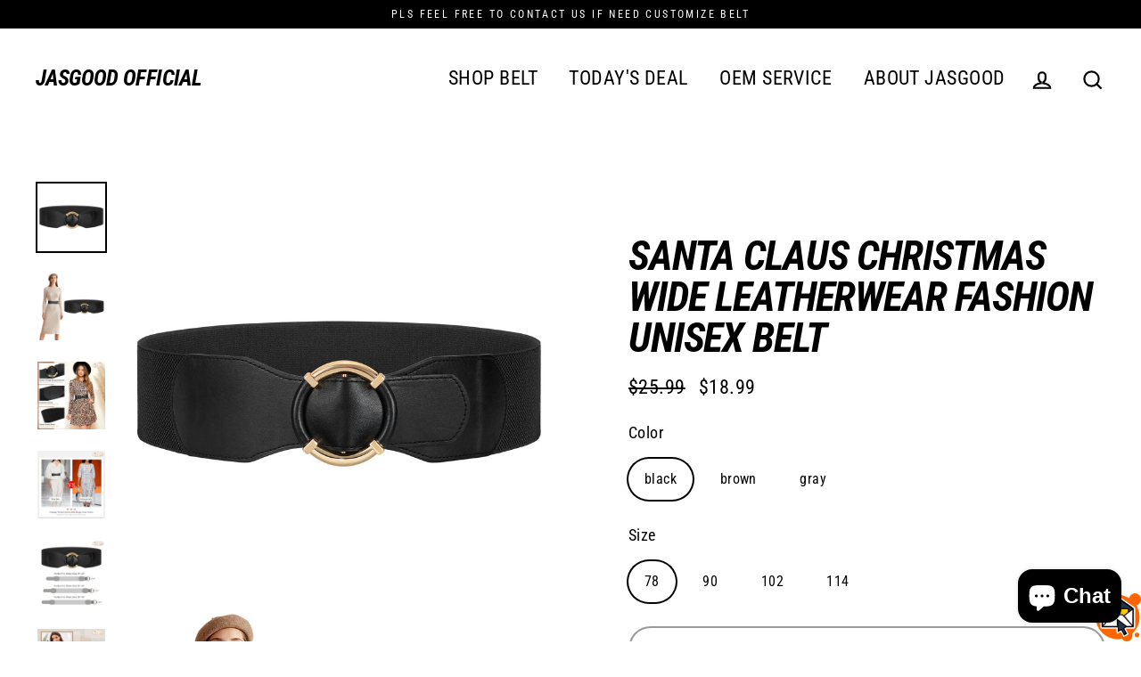

--- FILE ---
content_type: text/html; charset=utf-8
request_url: https://www.jasgood.com/collections/wide-belt/products/santa-claus-christmas-wide-leatherwear-fashion-unisex-belt
body_size: 21938
content:
<!doctype html>
<html class="no-js" lang="en">
<head>
  <meta charset="utf-8">
  <meta http-equiv="X-UA-Compatible" content="IE=edge">
  <meta name="viewport" content="width=device-width,initial-scale=1">
  <meta name="theme-color" content="#9e9999">
  <link rel="canonical" href="https://www.jasgood.com/products/santa-claus-christmas-wide-leatherwear-fashion-unisex-belt">
  <meta name="format-detection" content="telephone=no">
  <title>Santa Claus Christmas Wide Leatherwear Fashion Unisex Belt
&ndash; JASGOOD OFFICIAL
</title><meta name="description" content="Simple modern design of this elegant belt. The perfect accessory in any woman&#39;s wardrobe. Ideal gift for Valentine&#39;s Day, Halloween, Thanksgiving, Christmas, Mother&#39;s Day, birthdays or awards."><meta property="og:site_name" content="JASGOOD OFFICIAL">
  <meta property="og:url" content="https://www.jasgood.com/products/santa-claus-christmas-wide-leatherwear-fashion-unisex-belt">
  <meta property="og:title" content="Santa Claus Christmas Wide Leatherwear Fashion Unisex Belt">
  <meta property="og:type" content="product">
  <meta property="og:description" content="Simple modern design of this elegant belt. The perfect accessory in any woman&#39;s wardrobe. Ideal gift for Valentine&#39;s Day, Halloween, Thanksgiving, Christmas, Mother&#39;s Day, birthdays or awards."><meta property="og:price:amount" content="18.99">
    <meta property="og:price:currency" content="USD"><meta property="og:image" content="http://www.jasgood.com/cdn/shop/products/1_6ea5a802-68f0-46c1-8f8a-f8306a10f7dd_1200x630.jpg?v=1669370839"><meta property="og:image" content="http://www.jasgood.com/cdn/shop/products/2_39176b86-4706-48ed-a2f9-5d899b125458_1200x630.jpg?v=1669370839"><meta property="og:image" content="http://www.jasgood.com/cdn/shop/products/3_0d7b1d0c-a5e3-4cc2-afb4-ede19be9216d_1200x630.jpg?v=1669370838">
  <meta property="og:image:secure_url" content="https://www.jasgood.com/cdn/shop/products/1_6ea5a802-68f0-46c1-8f8a-f8306a10f7dd_1200x630.jpg?v=1669370839"><meta property="og:image:secure_url" content="https://www.jasgood.com/cdn/shop/products/2_39176b86-4706-48ed-a2f9-5d899b125458_1200x630.jpg?v=1669370839"><meta property="og:image:secure_url" content="https://www.jasgood.com/cdn/shop/products/3_0d7b1d0c-a5e3-4cc2-afb4-ede19be9216d_1200x630.jpg?v=1669370838">
  <meta name="twitter:site" content="@">
  <meta name="twitter:card" content="summary_large_image">
  <meta name="twitter:title" content="Santa Claus Christmas Wide Leatherwear Fashion Unisex Belt">
  <meta name="twitter:description" content="Simple modern design of this elegant belt. The perfect accessory in any woman&#39;s wardrobe. Ideal gift for Valentine&#39;s Day, Halloween, Thanksgiving, Christmas, Mother&#39;s Day, birthdays or awards.">


  <script>window.performance && window.performance.mark && window.performance.mark('shopify.content_for_header.start');</script><meta name="google-site-verification" content="nkClKw-foIldoMIFbnNpU4pJovQUT5kukP2X7HerYNY">
<meta name="google-site-verification" content="sd2tyeQ7BoCLbaIE5ylQ1q_rcepPQNZv6ysRNlSm5-E">
<meta name="google-site-verification" content="GWbkAy84wgKyEnkW8DIlEfSn6wzWjrtf-vNoEaa4amU">
<meta name="google-site-verification" content="GGGUXJCb2YdCucuohjHmnnCPMSkfom0uII5xX5Zabuo">
<meta name="google-site-verification" content="xZlOakJoSMeBhEV5Og9I38FCQjOxSk1MutvGqLQj5ls">
<meta id="shopify-digital-wallet" name="shopify-digital-wallet" content="/6811287611/digital_wallets/dialog">
<meta name="shopify-checkout-api-token" content="48b2c3a53ca96550168e326eb0edcd9e">
<meta id="in-context-paypal-metadata" data-shop-id="6811287611" data-venmo-supported="true" data-environment="production" data-locale="en_US" data-paypal-v4="true" data-currency="USD">
<link rel="alternate" type="application/json+oembed" href="https://www.jasgood.com/products/santa-claus-christmas-wide-leatherwear-fashion-unisex-belt.oembed">
<script async="async" src="/checkouts/internal/preloads.js?locale=en-US"></script>
<script id="shopify-features" type="application/json">{"accessToken":"48b2c3a53ca96550168e326eb0edcd9e","betas":["rich-media-storefront-analytics"],"domain":"www.jasgood.com","predictiveSearch":true,"shopId":6811287611,"locale":"en"}</script>
<script>var Shopify = Shopify || {};
Shopify.shop = "jasgood-official.myshopify.com";
Shopify.locale = "en";
Shopify.currency = {"active":"USD","rate":"1.0"};
Shopify.country = "US";
Shopify.theme = {"name":"Streamline","id":78700347451,"schema_name":"Streamline","schema_version":"1.0.3","theme_store_id":null,"role":"main"};
Shopify.theme.handle = "null";
Shopify.theme.style = {"id":null,"handle":null};
Shopify.cdnHost = "www.jasgood.com/cdn";
Shopify.routes = Shopify.routes || {};
Shopify.routes.root = "/";</script>
<script type="module">!function(o){(o.Shopify=o.Shopify||{}).modules=!0}(window);</script>
<script>!function(o){function n(){var o=[];function n(){o.push(Array.prototype.slice.apply(arguments))}return n.q=o,n}var t=o.Shopify=o.Shopify||{};t.loadFeatures=n(),t.autoloadFeatures=n()}(window);</script>
<script id="shop-js-analytics" type="application/json">{"pageType":"product"}</script>
<script defer="defer" async type="module" src="//www.jasgood.com/cdn/shopifycloud/shop-js/modules/v2/client.init-shop-cart-sync_D0dqhulL.en.esm.js"></script>
<script defer="defer" async type="module" src="//www.jasgood.com/cdn/shopifycloud/shop-js/modules/v2/chunk.common_CpVO7qML.esm.js"></script>
<script type="module">
  await import("//www.jasgood.com/cdn/shopifycloud/shop-js/modules/v2/client.init-shop-cart-sync_D0dqhulL.en.esm.js");
await import("//www.jasgood.com/cdn/shopifycloud/shop-js/modules/v2/chunk.common_CpVO7qML.esm.js");

  window.Shopify.SignInWithShop?.initShopCartSync?.({"fedCMEnabled":true,"windoidEnabled":true});

</script>
<script>(function() {
  var isLoaded = false;
  function asyncLoad() {
    if (isLoaded) return;
    isLoaded = true;
    var urls = ["\/\/static.zotabox.com\/a\/e\/ae8aac5dcf01131227585df0a37ecfb0\/widgets.js?shop=jasgood-official.myshopify.com","\/\/shopify.privy.com\/widget.js?shop=jasgood-official.myshopify.com","https:\/\/chimpstatic.com\/mcjs-connected\/js\/users\/4289c9936094c5684db43d9ed\/c8f2aff75dacd58324fd2394a.js?shop=jasgood-official.myshopify.com","https:\/\/s3.amazonaws.com\/verge-shopify\/verge-json-ld.js?shop=jasgood-official.myshopify.com","https:\/\/cdn.getcarro.com\/script-tags\/all\/050820094100.js?shop=jasgood-official.myshopify.com","https:\/\/cdn.ryviu.com\/v\/static\/js\/app.js?shop=jasgood-official.myshopify.com","https:\/\/tr.attribuly.com\/v3-1\/Gv2wSAksVTg15XRdha0QP8VWvjZwedRH\/attribuly.js?shop=jasgood-official.myshopify.com"];
    for (var i = 0; i < urls.length; i++) {
      var s = document.createElement('script');
      s.type = 'text/javascript';
      s.async = true;
      s.src = urls[i];
      var x = document.getElementsByTagName('script')[0];
      x.parentNode.insertBefore(s, x);
    }
  };
  if(window.attachEvent) {
    window.attachEvent('onload', asyncLoad);
  } else {
    window.addEventListener('load', asyncLoad, false);
  }
})();</script>
<script id="__st">var __st={"a":6811287611,"offset":-18000,"reqid":"d995fea5-9c82-4845-b68b-97772d14b334-1765357103","pageurl":"www.jasgood.com\/collections\/wide-belt\/products\/santa-claus-christmas-wide-leatherwear-fashion-unisex-belt","u":"e72b88eda965","p":"product","rtyp":"product","rid":7740266021026};</script>
<script>window.ShopifyPaypalV4VisibilityTracking = true;</script>
<script id="captcha-bootstrap">!function(){'use strict';const t='contact',e='account',n='new_comment',o=[[t,t],['blogs',n],['comments',n],[t,'customer']],c=[[e,'customer_login'],[e,'guest_login'],[e,'recover_customer_password'],[e,'create_customer']],r=t=>t.map((([t,e])=>`form[action*='/${t}']:not([data-nocaptcha='true']) input[name='form_type'][value='${e}']`)).join(','),a=t=>()=>t?[...document.querySelectorAll(t)].map((t=>t.form)):[];function s(){const t=[...o],e=r(t);return a(e)}const i='password',u='form_key',d=['recaptcha-v3-token','g-recaptcha-response','h-captcha-response',i],f=()=>{try{return window.sessionStorage}catch{return}},m='__shopify_v',_=t=>t.elements[u];function p(t,e,n=!1){try{const o=window.sessionStorage,c=JSON.parse(o.getItem(e)),{data:r}=function(t){const{data:e,action:n}=t;return t[m]||n?{data:e,action:n}:{data:t,action:n}}(c);for(const[e,n]of Object.entries(r))t.elements[e]&&(t.elements[e].value=n);n&&o.removeItem(e)}catch(o){console.error('form repopulation failed',{error:o})}}const l='form_type',E='cptcha';function T(t){t.dataset[E]=!0}const w=window,h=w.document,L='Shopify',v='ce_forms',y='captcha';let A=!1;((t,e)=>{const n=(g='f06e6c50-85a8-45c8-87d0-21a2b65856fe',I='https://cdn.shopify.com/shopifycloud/storefront-forms-hcaptcha/ce_storefront_forms_captcha_hcaptcha.v1.5.2.iife.js',D={infoText:'Protected by hCaptcha',privacyText:'Privacy',termsText:'Terms'},(t,e,n)=>{const o=w[L][v],c=o.bindForm;if(c)return c(t,g,e,D).then(n);var r;o.q.push([[t,g,e,D],n]),r=I,A||(h.body.append(Object.assign(h.createElement('script'),{id:'captcha-provider',async:!0,src:r})),A=!0)});var g,I,D;w[L]=w[L]||{},w[L][v]=w[L][v]||{},w[L][v].q=[],w[L][y]=w[L][y]||{},w[L][y].protect=function(t,e){n(t,void 0,e),T(t)},Object.freeze(w[L][y]),function(t,e,n,w,h,L){const[v,y,A,g]=function(t,e,n){const i=e?o:[],u=t?c:[],d=[...i,...u],f=r(d),m=r(i),_=r(d.filter((([t,e])=>n.includes(e))));return[a(f),a(m),a(_),s()]}(w,h,L),I=t=>{const e=t.target;return e instanceof HTMLFormElement?e:e&&e.form},D=t=>v().includes(t);t.addEventListener('submit',(t=>{const e=I(t);if(!e)return;const n=D(e)&&!e.dataset.hcaptchaBound&&!e.dataset.recaptchaBound,o=_(e),c=g().includes(e)&&(!o||!o.value);(n||c)&&t.preventDefault(),c&&!n&&(function(t){try{if(!f())return;!function(t){const e=f();if(!e)return;const n=_(t);if(!n)return;const o=n.value;o&&e.removeItem(o)}(t);const e=Array.from(Array(32),(()=>Math.random().toString(36)[2])).join('');!function(t,e){_(t)||t.append(Object.assign(document.createElement('input'),{type:'hidden',name:u})),t.elements[u].value=e}(t,e),function(t,e){const n=f();if(!n)return;const o=[...t.querySelectorAll(`input[type='${i}']`)].map((({name:t})=>t)),c=[...d,...o],r={};for(const[a,s]of new FormData(t).entries())c.includes(a)||(r[a]=s);n.setItem(e,JSON.stringify({[m]:1,action:t.action,data:r}))}(t,e)}catch(e){console.error('failed to persist form',e)}}(e),e.submit())}));const S=(t,e)=>{t&&!t.dataset[E]&&(n(t,e.some((e=>e===t))),T(t))};for(const o of['focusin','change'])t.addEventListener(o,(t=>{const e=I(t);D(e)&&S(e,y())}));const B=e.get('form_key'),M=e.get(l),P=B&&M;t.addEventListener('DOMContentLoaded',(()=>{const t=y();if(P)for(const e of t)e.elements[l].value===M&&p(e,B);[...new Set([...A(),...v().filter((t=>'true'===t.dataset.shopifyCaptcha))])].forEach((e=>S(e,t)))}))}(h,new URLSearchParams(w.location.search),n,t,e,['guest_login'])})(!0,!0)}();</script>
<script integrity="sha256-52AcMU7V7pcBOXWImdc/TAGTFKeNjmkeM1Pvks/DTgc=" data-source-attribution="shopify.loadfeatures" defer="defer" src="//www.jasgood.com/cdn/shopifycloud/storefront/assets/storefront/load_feature-81c60534.js" crossorigin="anonymous"></script>
<script data-source-attribution="shopify.dynamic_checkout.dynamic.init">var Shopify=Shopify||{};Shopify.PaymentButton=Shopify.PaymentButton||{isStorefrontPortableWallets:!0,init:function(){window.Shopify.PaymentButton.init=function(){};var t=document.createElement("script");t.src="https://www.jasgood.com/cdn/shopifycloud/portable-wallets/latest/portable-wallets.en.js",t.type="module",document.head.appendChild(t)}};
</script>
<script data-source-attribution="shopify.dynamic_checkout.buyer_consent">
  function portableWalletsHideBuyerConsent(e){var t=document.getElementById("shopify-buyer-consent"),n=document.getElementById("shopify-subscription-policy-button");t&&n&&(t.classList.add("hidden"),t.setAttribute("aria-hidden","true"),n.removeEventListener("click",e))}function portableWalletsShowBuyerConsent(e){var t=document.getElementById("shopify-buyer-consent"),n=document.getElementById("shopify-subscription-policy-button");t&&n&&(t.classList.remove("hidden"),t.removeAttribute("aria-hidden"),n.addEventListener("click",e))}window.Shopify?.PaymentButton&&(window.Shopify.PaymentButton.hideBuyerConsent=portableWalletsHideBuyerConsent,window.Shopify.PaymentButton.showBuyerConsent=portableWalletsShowBuyerConsent);
</script>
<script>
  function portableWalletsCleanup(e){e&&e.src&&console.error("Failed to load portable wallets script "+e.src);var t=document.querySelectorAll("shopify-accelerated-checkout .shopify-payment-button__skeleton, shopify-accelerated-checkout-cart .wallet-cart-button__skeleton"),e=document.getElementById("shopify-buyer-consent");for(let e=0;e<t.length;e++)t[e].remove();e&&e.remove()}function portableWalletsNotLoadedAsModule(e){e instanceof ErrorEvent&&"string"==typeof e.message&&e.message.includes("import.meta")&&"string"==typeof e.filename&&e.filename.includes("portable-wallets")&&(window.removeEventListener("error",portableWalletsNotLoadedAsModule),window.Shopify.PaymentButton.failedToLoad=e,"loading"===document.readyState?document.addEventListener("DOMContentLoaded",window.Shopify.PaymentButton.init):window.Shopify.PaymentButton.init())}window.addEventListener("error",portableWalletsNotLoadedAsModule);
</script>

<script type="module" src="https://www.jasgood.com/cdn/shopifycloud/portable-wallets/latest/portable-wallets.en.js" onError="portableWalletsCleanup(this)" crossorigin="anonymous"></script>
<script nomodule>
  document.addEventListener("DOMContentLoaded", portableWalletsCleanup);
</script>

<link id="shopify-accelerated-checkout-styles" rel="stylesheet" media="screen" href="https://www.jasgood.com/cdn/shopifycloud/portable-wallets/latest/accelerated-checkout-backwards-compat.css" crossorigin="anonymous">
<style id="shopify-accelerated-checkout-cart">
        #shopify-buyer-consent {
  margin-top: 1em;
  display: inline-block;
  width: 100%;
}

#shopify-buyer-consent.hidden {
  display: none;
}

#shopify-subscription-policy-button {
  background: none;
  border: none;
  padding: 0;
  text-decoration: underline;
  font-size: inherit;
  cursor: pointer;
}

#shopify-subscription-policy-button::before {
  box-shadow: none;
}

      </style>

<script>window.performance && window.performance.mark && window.performance.mark('shopify.content_for_header.end');</script>

  <script>
    var theme = {
      stylesheet: "//www.jasgood.com/cdn/shop/t/8/assets/theme.scss.css?v=86159079220658519181697684810",
      strings: {
        addToCart: "Add to cart",
        soldOut: "Sold Out",
        unavailable: "Unavailable",
        regularPrice: "Translation missing: en.products.product.regular_price",
        salePrice: "Translation missing: en.products.product.sale_price",
        stockLabel: "[count] in stock",
        cartItems: "[count] items",
        cartConfirmDelete: "Are you sure you want to remove this item?",
        cartTermsConfirmation: "You must agree with the terms and conditions of sales to check out"
      },
      settings: {
        dynamicVariantsEnable: true,
        dynamicVariantType: null,
        cartType: "sticky",
        currenciesEnabled: false,
        moneyFormat: "${{amount}}",
        quickView: false,
        hoverProductGrid: false,
        themeVersion: "1.0.3"
      }
    };

    document.documentElement.className = document.documentElement.className.replace('no-js', 'js');
  </script>

  <style>
  @font-face {
  font-family: "Roboto Condensed";
  font-weight: 700;
  font-style: italic;
  font-display: block;
  src: url("//www.jasgood.com/cdn/fonts/roboto_condensed/robotocondensed_i7.bed9f3a01efda68cdff8b63e6195c957a0da68cb.woff2") format("woff2"),
       url("//www.jasgood.com/cdn/fonts/roboto_condensed/robotocondensed_i7.9ca5759a0bcf75a82b270218eab4c83ec254abf8.woff") format("woff");
}

  @font-face {
  font-family: "Roboto Condensed";
  font-weight: 400;
  font-style: normal;
  font-display: block;
  src: url("//www.jasgood.com/cdn/fonts/roboto_condensed/robotocondensed_n4.01812de96ca5a5e9d19bef3ca9cc80dd1bf6c8b8.woff2") format("woff2"),
       url("//www.jasgood.com/cdn/fonts/roboto_condensed/robotocondensed_n4.3930e6ddba458dc3cb725a82a2668eac3c63c104.woff") format("woff");
}


  @font-face {
  font-family: "Roboto Condensed";
  font-weight: 700;
  font-style: normal;
  src: url("//www.jasgood.com/cdn/fonts/roboto_condensed/robotocondensed_n7.0c73a613503672be244d2f29ab6ddd3fc3cc69ae.woff2") format("woff2"),
       url("//www.jasgood.com/cdn/fonts/roboto_condensed/robotocondensed_n7.ef6ece86ba55f49c27c4904a493c283a40f3a66e.woff") format("woff");
}

  @font-face {
  font-family: "Roboto Condensed";
  font-weight: 400;
  font-style: italic;
  src: url("//www.jasgood.com/cdn/fonts/roboto_condensed/robotocondensed_i4.05c7f163ad2c00a3c4257606d1227691aff9070b.woff2") format("woff2"),
       url("//www.jasgood.com/cdn/fonts/roboto_condensed/robotocondensed_i4.04d9d87e0a45b49fc67a5b9eb5059e1540f5cda3.woff") format("woff");
}

  @font-face {
  font-family: "Roboto Condensed";
  font-weight: 700;
  font-style: italic;
  src: url("//www.jasgood.com/cdn/fonts/roboto_condensed/robotocondensed_i7.bed9f3a01efda68cdff8b63e6195c957a0da68cb.woff2") format("woff2"),
       url("//www.jasgood.com/cdn/fonts/roboto_condensed/robotocondensed_i7.9ca5759a0bcf75a82b270218eab4c83ec254abf8.woff") format("woff");
}


  body,
  input,
  textarea,
  button,
  select {
    -webkit-font-smoothing: antialiased;
    -webkit-text-size-adjust: 100%;
    text-rendering: optimizeSpeed;
    font-family: "Roboto Condensed", sans-serif;
    font-size: 15.3px;
    font-weight: 400;
    font-style: normal;
    letter-spacing: 0.025em;
    line-height: 1.6;
  }

  @media only screen and (min-width: 769px) {
    body,
    input,
    textarea,
    button,
    select {
      font-size: 18px;
    }
  }

  .page-container,
  .unloading .page-container {
    display: none;
  }

  h1, .h1,
  h3, .h3,
  h4, .h4,
  h5, .h5,
  h6, .h6,
  .section-header__title,
  .spr-header-title.spr-header-title {
    font-family: "Roboto Condensed", sans-serif;
    font-weight: 700;
    font-style: italic;
    letter-spacing: -0.025em;
    line-height: 1;
    word-break: break-word;

    
      text-transform: uppercase;
    
  }

  h2, .h2 {
    font-family: "Roboto Condensed", sans-serif;
    font-weight: 400;
    letter-spacing: 0.025em;
    line-height: 1.6;
  }

  
  @keyframes pulse-fade {
    0% {
      opacity: 0;
    }
    50% {
      opacity: 1;
    }
    100% {
      opacity: 0;
    }
  }

  .splash-screen {
    box-sizing: border-box;
    display: flex;
    position: fixed;
    left: 0;
    top: 0;
    right: 0;
    bottom: 0;
    align-items: center;
    justify-content: center;
    z-index: 10001;
    background-color: #ffffff;
  }

  .splash-screen__loader {
    max-width: 100px;
  }

  @media only screen and (min-width: 769px) {
    .splash-screen__loader {
      max-width: 100px;
    }
  }

  .splash-screen img {
    display: block;
    max-width: 100%;
    border: 0 none;
    animation: pulse-fade 0.4s infinite linear;
  }

  .loader-text {
    letter-spacing: 0.2em;
    font-size: 1.5em;
    text-transform: uppercase;
    animation: pulse-fade 0.4s infinite linear;
  }

  .loader-logo {
    display: none;
    position: fixed;
    left: 0;
    top: 0;
    right: 0;
    bottom: 0;
    align-items: center;
    justify-content: center;
    background-color: #ffffff;
    z-index: 6000;
  }

  .loader-logo__img {
    display: block;
  }

  .transition-body {
    opacity: 0;
  }

  .btn--loading span:after {
    content: "Loading";
  }
</style>

  
<link title="theme" rel="preload" href="//www.jasgood.com/cdn/shop/t/8/assets/theme.scss.css?v=86159079220658519181697684810" as="style">
<noscript><link rel="stylesheet" href="//www.jasgood.com/cdn/shop/t/8/assets/theme.scss.css?v=86159079220658519181697684810"></noscript>

<script>
/*! loadCSS. [c]2017 Filament Group, Inc. MIT License */
!function(a){"use strict";var b=function(b,c,d){function e(a){return h.body?a():void setTimeout(function(){e(a)})}function f(){i.addEventListener&&i.removeEventListener("load",f);if(!Shopify.designMode)i.media=d||"all"}var g,h=a.document,i=h.createElement("link");if(c)g=c;else{var j=(h.body||h.getElementsByTagName("head")[0]).childNodes;g=j[j.length-1]}var k=h.styleSheets;i.rel="stylesheet",i.href=b,i.media=Shopify.designMode?d||"all":"only x",e(function(){g.parentNode.insertBefore(i,c?g:g.nextSibling)});var l=function(a){for(var b=i.href,c=k.length;c--;)if(k[c].href===b)return a();setTimeout(function(){l(a)})};return i.addEventListener&&i.addEventListener("load",f),i.onloadcssdefined=l,l(f),i};"undefined"!=typeof exports?exports.loadCSS=b:a.loadCSS=b}("undefined"!=typeof global?global:this);
/*! onloadCSS. (onload callback for loadCSS) [c]2017 Filament Group, Inc. MIT License */
function onloadCSS(a,b){function c(){!d&&b&&(d=!0,b.call(a))}var d;a.addEventListener&&a.addEventListener("load",c),a.attachEvent&&a.attachEvent("onload",c),"isApplicationInstalled"in navigator&&"onloadcssdefined"in a&&a.onloadcssdefined(c)}

// Insert our stylesheet before our preload <link> tag
var preload = document.querySelector('link[href="//www.jasgood.com/cdn/shop/t/8/assets/theme.scss.css?v=86159079220658519181697684810"]');
var stylesheet = loadCSS('//www.jasgood.com/cdn/shop/t/8/assets/theme.scss.css?v=86159079220658519181697684810', preload);
// Create a property to easily detect if the stylesheet is done loading
onloadCSS(stylesheet, function() { stylesheet.loaded = true; });
</script>


  <script src="//www.jasgood.com/cdn/shop/t/8/assets/vendor.js" defer="defer"></script>
  
  <script src="//www.jasgood.com/cdn/shop/t/8/assets/theme.js?v=3477058924144630151574240830" defer="defer"></script>
  
<script src="https://cdn.shopify.com/extensions/7bc9bb47-adfa-4267-963e-cadee5096caf/inbox-1252/assets/inbox-chat-loader.js" type="text/javascript" defer="defer"></script>
<link href="https://monorail-edge.shopifysvc.com" rel="dns-prefetch">
<script>(function(){if ("sendBeacon" in navigator && "performance" in window) {try {var session_token_from_headers = performance.getEntriesByType('navigation')[0].serverTiming.find(x => x.name == '_s').description;} catch {var session_token_from_headers = undefined;}var session_cookie_matches = document.cookie.match(/_shopify_s=([^;]*)/);var session_token_from_cookie = session_cookie_matches && session_cookie_matches.length === 2 ? session_cookie_matches[1] : "";var session_token = session_token_from_headers || session_token_from_cookie || "";function handle_abandonment_event(e) {var entries = performance.getEntries().filter(function(entry) {return /monorail-edge.shopifysvc.com/.test(entry.name);});if (!window.abandonment_tracked && entries.length === 0) {window.abandonment_tracked = true;var currentMs = Date.now();var navigation_start = performance.timing.navigationStart;var payload = {shop_id: 6811287611,url: window.location.href,navigation_start,duration: currentMs - navigation_start,session_token,page_type: "product"};window.navigator.sendBeacon("https://monorail-edge.shopifysvc.com/v1/produce", JSON.stringify({schema_id: "online_store_buyer_site_abandonment/1.1",payload: payload,metadata: {event_created_at_ms: currentMs,event_sent_at_ms: currentMs}}));}}window.addEventListener('pagehide', handle_abandonment_event);}}());</script>
<script id="web-pixels-manager-setup">(function e(e,d,r,n,o){if(void 0===o&&(o={}),!Boolean(null===(a=null===(i=window.Shopify)||void 0===i?void 0:i.analytics)||void 0===a?void 0:a.replayQueue)){var i,a;window.Shopify=window.Shopify||{};var t=window.Shopify;t.analytics=t.analytics||{};var s=t.analytics;s.replayQueue=[],s.publish=function(e,d,r){return s.replayQueue.push([e,d,r]),!0};try{self.performance.mark("wpm:start")}catch(e){}var l=function(){var e={modern:/Edge?\/(1{2}[4-9]|1[2-9]\d|[2-9]\d{2}|\d{4,})\.\d+(\.\d+|)|Firefox\/(1{2}[4-9]|1[2-9]\d|[2-9]\d{2}|\d{4,})\.\d+(\.\d+|)|Chrom(ium|e)\/(9{2}|\d{3,})\.\d+(\.\d+|)|(Maci|X1{2}).+ Version\/(15\.\d+|(1[6-9]|[2-9]\d|\d{3,})\.\d+)([,.]\d+|)( \(\w+\)|)( Mobile\/\w+|) Safari\/|Chrome.+OPR\/(9{2}|\d{3,})\.\d+\.\d+|(CPU[ +]OS|iPhone[ +]OS|CPU[ +]iPhone|CPU IPhone OS|CPU iPad OS)[ +]+(15[._]\d+|(1[6-9]|[2-9]\d|\d{3,})[._]\d+)([._]\d+|)|Android:?[ /-](13[3-9]|1[4-9]\d|[2-9]\d{2}|\d{4,})(\.\d+|)(\.\d+|)|Android.+Firefox\/(13[5-9]|1[4-9]\d|[2-9]\d{2}|\d{4,})\.\d+(\.\d+|)|Android.+Chrom(ium|e)\/(13[3-9]|1[4-9]\d|[2-9]\d{2}|\d{4,})\.\d+(\.\d+|)|SamsungBrowser\/([2-9]\d|\d{3,})\.\d+/,legacy:/Edge?\/(1[6-9]|[2-9]\d|\d{3,})\.\d+(\.\d+|)|Firefox\/(5[4-9]|[6-9]\d|\d{3,})\.\d+(\.\d+|)|Chrom(ium|e)\/(5[1-9]|[6-9]\d|\d{3,})\.\d+(\.\d+|)([\d.]+$|.*Safari\/(?![\d.]+ Edge\/[\d.]+$))|(Maci|X1{2}).+ Version\/(10\.\d+|(1[1-9]|[2-9]\d|\d{3,})\.\d+)([,.]\d+|)( \(\w+\)|)( Mobile\/\w+|) Safari\/|Chrome.+OPR\/(3[89]|[4-9]\d|\d{3,})\.\d+\.\d+|(CPU[ +]OS|iPhone[ +]OS|CPU[ +]iPhone|CPU IPhone OS|CPU iPad OS)[ +]+(10[._]\d+|(1[1-9]|[2-9]\d|\d{3,})[._]\d+)([._]\d+|)|Android:?[ /-](13[3-9]|1[4-9]\d|[2-9]\d{2}|\d{4,})(\.\d+|)(\.\d+|)|Mobile Safari.+OPR\/([89]\d|\d{3,})\.\d+\.\d+|Android.+Firefox\/(13[5-9]|1[4-9]\d|[2-9]\d{2}|\d{4,})\.\d+(\.\d+|)|Android.+Chrom(ium|e)\/(13[3-9]|1[4-9]\d|[2-9]\d{2}|\d{4,})\.\d+(\.\d+|)|Android.+(UC? ?Browser|UCWEB|U3)[ /]?(15\.([5-9]|\d{2,})|(1[6-9]|[2-9]\d|\d{3,})\.\d+)\.\d+|SamsungBrowser\/(5\.\d+|([6-9]|\d{2,})\.\d+)|Android.+MQ{2}Browser\/(14(\.(9|\d{2,})|)|(1[5-9]|[2-9]\d|\d{3,})(\.\d+|))(\.\d+|)|K[Aa][Ii]OS\/(3\.\d+|([4-9]|\d{2,})\.\d+)(\.\d+|)/},d=e.modern,r=e.legacy,n=navigator.userAgent;return n.match(d)?"modern":n.match(r)?"legacy":"unknown"}(),u="modern"===l?"modern":"legacy",c=(null!=n?n:{modern:"",legacy:""})[u],f=function(e){return[e.baseUrl,"/wpm","/b",e.hashVersion,"modern"===e.buildTarget?"m":"l",".js"].join("")}({baseUrl:d,hashVersion:r,buildTarget:u}),m=function(e){var d=e.version,r=e.bundleTarget,n=e.surface,o=e.pageUrl,i=e.monorailEndpoint;return{emit:function(e){var a=e.status,t=e.errorMsg,s=(new Date).getTime(),l=JSON.stringify({metadata:{event_sent_at_ms:s},events:[{schema_id:"web_pixels_manager_load/3.1",payload:{version:d,bundle_target:r,page_url:o,status:a,surface:n,error_msg:t},metadata:{event_created_at_ms:s}}]});if(!i)return console&&console.warn&&console.warn("[Web Pixels Manager] No Monorail endpoint provided, skipping logging."),!1;try{return self.navigator.sendBeacon.bind(self.navigator)(i,l)}catch(e){}var u=new XMLHttpRequest;try{return u.open("POST",i,!0),u.setRequestHeader("Content-Type","text/plain"),u.send(l),!0}catch(e){return console&&console.warn&&console.warn("[Web Pixels Manager] Got an unhandled error while logging to Monorail."),!1}}}}({version:r,bundleTarget:l,surface:e.surface,pageUrl:self.location.href,monorailEndpoint:e.monorailEndpoint});try{o.browserTarget=l,function(e){var d=e.src,r=e.async,n=void 0===r||r,o=e.onload,i=e.onerror,a=e.sri,t=e.scriptDataAttributes,s=void 0===t?{}:t,l=document.createElement("script"),u=document.querySelector("head"),c=document.querySelector("body");if(l.async=n,l.src=d,a&&(l.integrity=a,l.crossOrigin="anonymous"),s)for(var f in s)if(Object.prototype.hasOwnProperty.call(s,f))try{l.dataset[f]=s[f]}catch(e){}if(o&&l.addEventListener("load",o),i&&l.addEventListener("error",i),u)u.appendChild(l);else{if(!c)throw new Error("Did not find a head or body element to append the script");c.appendChild(l)}}({src:f,async:!0,onload:function(){if(!function(){var e,d;return Boolean(null===(d=null===(e=window.Shopify)||void 0===e?void 0:e.analytics)||void 0===d?void 0:d.initialized)}()){var d=window.webPixelsManager.init(e)||void 0;if(d){var r=window.Shopify.analytics;r.replayQueue.forEach((function(e){var r=e[0],n=e[1],o=e[2];d.publishCustomEvent(r,n,o)})),r.replayQueue=[],r.publish=d.publishCustomEvent,r.visitor=d.visitor,r.initialized=!0}}},onerror:function(){return m.emit({status:"failed",errorMsg:"".concat(f," has failed to load")})},sri:function(e){var d=/^sha384-[A-Za-z0-9+/=]+$/;return"string"==typeof e&&d.test(e)}(c)?c:"",scriptDataAttributes:o}),m.emit({status:"loading"})}catch(e){m.emit({status:"failed",errorMsg:(null==e?void 0:e.message)||"Unknown error"})}}})({shopId: 6811287611,storefrontBaseUrl: "https://www.jasgood.com",extensionsBaseUrl: "https://extensions.shopifycdn.com/cdn/shopifycloud/web-pixels-manager",monorailEndpoint: "https://monorail-edge.shopifysvc.com/unstable/produce_batch",surface: "storefront-renderer",enabledBetaFlags: ["2dca8a86"],webPixelsConfigList: [{"id":"50069666","configuration":"{\"myshopifyDomain\":\"jasgood-official.myshopify.com\"}","eventPayloadVersion":"v1","runtimeContext":"STRICT","scriptVersion":"23b97d18e2aa74363140dc29c9284e87","type":"APP","apiClientId":2775569,"privacyPurposes":["ANALYTICS","MARKETING","SALE_OF_DATA"],"dataSharingAdjustments":{"protectedCustomerApprovalScopes":["read_customer_address","read_customer_email","read_customer_name","read_customer_phone","read_customer_personal_data"]}},{"id":"34504866","configuration":"{\"gSessionId\":\"noGaKey\",\"pixelEndPoint\":\"https:\\\/\\\/tr.attribuly.com\\\/v2-1\\\/Gv2wSAksVTg15XRdha0QP8VWvjZwedRH\\\/event\"}","eventPayloadVersion":"v1","runtimeContext":"STRICT","scriptVersion":"7ef9d79d9e6f08f022b5b030509d3250","type":"APP","apiClientId":6379793,"privacyPurposes":["ANALYTICS","MARKETING","SALE_OF_DATA"],"dataSharingAdjustments":{"protectedCustomerApprovalScopes":["read_customer_address","read_customer_email","read_customer_name","read_customer_personal_data","read_customer_phone"]}},{"id":"68124834","eventPayloadVersion":"v1","runtimeContext":"LAX","scriptVersion":"1","type":"CUSTOM","privacyPurposes":["MARKETING"],"name":"Meta pixel (migrated)"},{"id":"91226274","eventPayloadVersion":"v1","runtimeContext":"LAX","scriptVersion":"1","type":"CUSTOM","privacyPurposes":["ANALYTICS"],"name":"Google Analytics tag (migrated)"},{"id":"shopify-app-pixel","configuration":"{}","eventPayloadVersion":"v1","runtimeContext":"STRICT","scriptVersion":"0450","apiClientId":"shopify-pixel","type":"APP","privacyPurposes":["ANALYTICS","MARKETING"]},{"id":"shopify-custom-pixel","eventPayloadVersion":"v1","runtimeContext":"LAX","scriptVersion":"0450","apiClientId":"shopify-pixel","type":"CUSTOM","privacyPurposes":["ANALYTICS","MARKETING"]}],isMerchantRequest: false,initData: {"shop":{"name":"JASGOOD OFFICIAL","paymentSettings":{"currencyCode":"USD"},"myshopifyDomain":"jasgood-official.myshopify.com","countryCode":"US","storefrontUrl":"https:\/\/www.jasgood.com"},"customer":null,"cart":null,"checkout":null,"productVariants":[{"price":{"amount":18.99,"currencyCode":"USD"},"product":{"title":"Santa Claus Christmas Wide Leatherwear Fashion Unisex Belt","vendor":"JASGOOD OFFICIAL","id":"7740266021026","untranslatedTitle":"Santa Claus Christmas Wide Leatherwear Fashion Unisex Belt","url":"\/products\/santa-claus-christmas-wide-leatherwear-fashion-unisex-belt","type":""},"id":"42852307501218","image":{"src":"\/\/www.jasgood.com\/cdn\/shop\/products\/1_6ea5a802-68f0-46c1-8f8a-f8306a10f7dd.jpg?v=1669370839"},"sku":"JA-253-black -78","title":"black \/ 78","untranslatedTitle":"black \/ 78"},{"price":{"amount":18.99,"currencyCode":"USD"},"product":{"title":"Santa Claus Christmas Wide Leatherwear Fashion Unisex Belt","vendor":"JASGOOD OFFICIAL","id":"7740266021026","untranslatedTitle":"Santa Claus Christmas Wide Leatherwear Fashion Unisex Belt","url":"\/products\/santa-claus-christmas-wide-leatherwear-fashion-unisex-belt","type":""},"id":"42854403965090","image":{"src":"\/\/www.jasgood.com\/cdn\/shop\/products\/1_6ea5a802-68f0-46c1-8f8a-f8306a10f7dd.jpg?v=1669370839"},"sku":"JA-253-black -90","title":"black \/ 90","untranslatedTitle":"black \/ 90"},{"price":{"amount":18.99,"currencyCode":"USD"},"product":{"title":"Santa Claus Christmas Wide Leatherwear Fashion Unisex Belt","vendor":"JASGOOD OFFICIAL","id":"7740266021026","untranslatedTitle":"Santa Claus Christmas Wide Leatherwear Fashion Unisex Belt","url":"\/products\/santa-claus-christmas-wide-leatherwear-fashion-unisex-belt","type":""},"id":"42854403997858","image":{"src":"\/\/www.jasgood.com\/cdn\/shop\/products\/1_6ea5a802-68f0-46c1-8f8a-f8306a10f7dd.jpg?v=1669370839"},"sku":"JA-253-black -102","title":"black \/ 102","untranslatedTitle":"black \/ 102"},{"price":{"amount":18.99,"currencyCode":"USD"},"product":{"title":"Santa Claus Christmas Wide Leatherwear Fashion Unisex Belt","vendor":"JASGOOD OFFICIAL","id":"7740266021026","untranslatedTitle":"Santa Claus Christmas Wide Leatherwear Fashion Unisex Belt","url":"\/products\/santa-claus-christmas-wide-leatherwear-fashion-unisex-belt","type":""},"id":"42854404030626","image":{"src":"\/\/www.jasgood.com\/cdn\/shop\/products\/1_6ea5a802-68f0-46c1-8f8a-f8306a10f7dd.jpg?v=1669370839"},"sku":"JA-253-black -114","title":"black \/ 114","untranslatedTitle":"black \/ 114"},{"price":{"amount":18.99,"currencyCode":"USD"},"product":{"title":"Santa Claus Christmas Wide Leatherwear Fashion Unisex Belt","vendor":"JASGOOD OFFICIAL","id":"7740266021026","untranslatedTitle":"Santa Claus Christmas Wide Leatherwear Fashion Unisex Belt","url":"\/products\/santa-claus-christmas-wide-leatherwear-fashion-unisex-belt","type":""},"id":"42852307533986","image":{"src":"\/\/www.jasgood.com\/cdn\/shop\/products\/1_6ea5a802-68f0-46c1-8f8a-f8306a10f7dd.jpg?v=1669370839"},"sku":"JA-253-brown-78","title":"brown \/ 78","untranslatedTitle":"brown \/ 78"},{"price":{"amount":18.99,"currencyCode":"USD"},"product":{"title":"Santa Claus Christmas Wide Leatherwear Fashion Unisex Belt","vendor":"JASGOOD OFFICIAL","id":"7740266021026","untranslatedTitle":"Santa Claus Christmas Wide Leatherwear Fashion Unisex Belt","url":"\/products\/santa-claus-christmas-wide-leatherwear-fashion-unisex-belt","type":""},"id":"42854404063394","image":{"src":"\/\/www.jasgood.com\/cdn\/shop\/products\/1_6ea5a802-68f0-46c1-8f8a-f8306a10f7dd.jpg?v=1669370839"},"sku":"JA-253-brown-90","title":"brown \/ 90","untranslatedTitle":"brown \/ 90"},{"price":{"amount":18.99,"currencyCode":"USD"},"product":{"title":"Santa Claus Christmas Wide Leatherwear Fashion Unisex Belt","vendor":"JASGOOD OFFICIAL","id":"7740266021026","untranslatedTitle":"Santa Claus Christmas Wide Leatherwear Fashion Unisex Belt","url":"\/products\/santa-claus-christmas-wide-leatherwear-fashion-unisex-belt","type":""},"id":"42854404096162","image":{"src":"\/\/www.jasgood.com\/cdn\/shop\/products\/1_6ea5a802-68f0-46c1-8f8a-f8306a10f7dd.jpg?v=1669370839"},"sku":"JA-253-brown-102","title":"brown \/ 102","untranslatedTitle":"brown \/ 102"},{"price":{"amount":18.99,"currencyCode":"USD"},"product":{"title":"Santa Claus Christmas Wide Leatherwear Fashion Unisex Belt","vendor":"JASGOOD OFFICIAL","id":"7740266021026","untranslatedTitle":"Santa Claus Christmas Wide Leatherwear Fashion Unisex Belt","url":"\/products\/santa-claus-christmas-wide-leatherwear-fashion-unisex-belt","type":""},"id":"42854404128930","image":{"src":"\/\/www.jasgood.com\/cdn\/shop\/products\/1_6ea5a802-68f0-46c1-8f8a-f8306a10f7dd.jpg?v=1669370839"},"sku":"JA-253-brown-114","title":"brown \/ 114","untranslatedTitle":"brown \/ 114"},{"price":{"amount":18.99,"currencyCode":"USD"},"product":{"title":"Santa Claus Christmas Wide Leatherwear Fashion Unisex Belt","vendor":"JASGOOD OFFICIAL","id":"7740266021026","untranslatedTitle":"Santa Claus Christmas Wide Leatherwear Fashion Unisex Belt","url":"\/products\/santa-claus-christmas-wide-leatherwear-fashion-unisex-belt","type":""},"id":"42852307566754","image":{"src":"\/\/www.jasgood.com\/cdn\/shop\/products\/1_6ea5a802-68f0-46c1-8f8a-f8306a10f7dd.jpg?v=1669370839"},"sku":"JA-253-gray -78","title":"gray \/ 78","untranslatedTitle":"gray \/ 78"},{"price":{"amount":18.99,"currencyCode":"USD"},"product":{"title":"Santa Claus Christmas Wide Leatherwear Fashion Unisex Belt","vendor":"JASGOOD OFFICIAL","id":"7740266021026","untranslatedTitle":"Santa Claus Christmas Wide Leatherwear Fashion Unisex Belt","url":"\/products\/santa-claus-christmas-wide-leatherwear-fashion-unisex-belt","type":""},"id":"42854404161698","image":{"src":"\/\/www.jasgood.com\/cdn\/shop\/products\/1_6ea5a802-68f0-46c1-8f8a-f8306a10f7dd.jpg?v=1669370839"},"sku":"JA-253-gray -90","title":"gray \/ 90","untranslatedTitle":"gray \/ 90"},{"price":{"amount":18.99,"currencyCode":"USD"},"product":{"title":"Santa Claus Christmas Wide Leatherwear Fashion Unisex Belt","vendor":"JASGOOD OFFICIAL","id":"7740266021026","untranslatedTitle":"Santa Claus Christmas Wide Leatherwear Fashion Unisex Belt","url":"\/products\/santa-claus-christmas-wide-leatherwear-fashion-unisex-belt","type":""},"id":"42854404194466","image":{"src":"\/\/www.jasgood.com\/cdn\/shop\/products\/1_6ea5a802-68f0-46c1-8f8a-f8306a10f7dd.jpg?v=1669370839"},"sku":"JA-253-gray -102","title":"gray \/ 102","untranslatedTitle":"gray \/ 102"},{"price":{"amount":18.99,"currencyCode":"USD"},"product":{"title":"Santa Claus Christmas Wide Leatherwear Fashion Unisex Belt","vendor":"JASGOOD OFFICIAL","id":"7740266021026","untranslatedTitle":"Santa Claus Christmas Wide Leatherwear Fashion Unisex Belt","url":"\/products\/santa-claus-christmas-wide-leatherwear-fashion-unisex-belt","type":""},"id":"42854404227234","image":{"src":"\/\/www.jasgood.com\/cdn\/shop\/products\/1_6ea5a802-68f0-46c1-8f8a-f8306a10f7dd.jpg?v=1669370839"},"sku":"JA-253-gray -114","title":"gray \/ 114","untranslatedTitle":"gray \/ 114"}],"purchasingCompany":null},},"https://www.jasgood.com/cdn","ae1676cfwd2530674p4253c800m34e853cb",{"modern":"","legacy":""},{"shopId":"6811287611","storefrontBaseUrl":"https:\/\/www.jasgood.com","extensionBaseUrl":"https:\/\/extensions.shopifycdn.com\/cdn\/shopifycloud\/web-pixels-manager","surface":"storefront-renderer","enabledBetaFlags":"[\"2dca8a86\"]","isMerchantRequest":"false","hashVersion":"ae1676cfwd2530674p4253c800m34e853cb","publish":"custom","events":"[[\"page_viewed\",{}],[\"product_viewed\",{\"productVariant\":{\"price\":{\"amount\":18.99,\"currencyCode\":\"USD\"},\"product\":{\"title\":\"Santa Claus Christmas Wide Leatherwear Fashion Unisex Belt\",\"vendor\":\"JASGOOD OFFICIAL\",\"id\":\"7740266021026\",\"untranslatedTitle\":\"Santa Claus Christmas Wide Leatherwear Fashion Unisex Belt\",\"url\":\"\/products\/santa-claus-christmas-wide-leatherwear-fashion-unisex-belt\",\"type\":\"\"},\"id\":\"42852307501218\",\"image\":{\"src\":\"\/\/www.jasgood.com\/cdn\/shop\/products\/1_6ea5a802-68f0-46c1-8f8a-f8306a10f7dd.jpg?v=1669370839\"},\"sku\":\"JA-253-black -78\",\"title\":\"black \/ 78\",\"untranslatedTitle\":\"black \/ 78\"}}]]"});</script><script>
  window.ShopifyAnalytics = window.ShopifyAnalytics || {};
  window.ShopifyAnalytics.meta = window.ShopifyAnalytics.meta || {};
  window.ShopifyAnalytics.meta.currency = 'USD';
  var meta = {"product":{"id":7740266021026,"gid":"gid:\/\/shopify\/Product\/7740266021026","vendor":"JASGOOD OFFICIAL","type":"","variants":[{"id":42852307501218,"price":1899,"name":"Santa Claus Christmas Wide Leatherwear Fashion Unisex Belt - black \/ 78","public_title":"black \/ 78","sku":"JA-253-black -78"},{"id":42854403965090,"price":1899,"name":"Santa Claus Christmas Wide Leatherwear Fashion Unisex Belt - black \/ 90","public_title":"black \/ 90","sku":"JA-253-black -90"},{"id":42854403997858,"price":1899,"name":"Santa Claus Christmas Wide Leatherwear Fashion Unisex Belt - black \/ 102","public_title":"black \/ 102","sku":"JA-253-black -102"},{"id":42854404030626,"price":1899,"name":"Santa Claus Christmas Wide Leatherwear Fashion Unisex Belt - black \/ 114","public_title":"black \/ 114","sku":"JA-253-black -114"},{"id":42852307533986,"price":1899,"name":"Santa Claus Christmas Wide Leatherwear Fashion Unisex Belt - brown \/ 78","public_title":"brown \/ 78","sku":"JA-253-brown-78"},{"id":42854404063394,"price":1899,"name":"Santa Claus Christmas Wide Leatherwear Fashion Unisex Belt - brown \/ 90","public_title":"brown \/ 90","sku":"JA-253-brown-90"},{"id":42854404096162,"price":1899,"name":"Santa Claus Christmas Wide Leatherwear Fashion Unisex Belt - brown \/ 102","public_title":"brown \/ 102","sku":"JA-253-brown-102"},{"id":42854404128930,"price":1899,"name":"Santa Claus Christmas Wide Leatherwear Fashion Unisex Belt - brown \/ 114","public_title":"brown \/ 114","sku":"JA-253-brown-114"},{"id":42852307566754,"price":1899,"name":"Santa Claus Christmas Wide Leatherwear Fashion Unisex Belt - gray \/ 78","public_title":"gray \/ 78","sku":"JA-253-gray -78"},{"id":42854404161698,"price":1899,"name":"Santa Claus Christmas Wide Leatherwear Fashion Unisex Belt - gray \/ 90","public_title":"gray \/ 90","sku":"JA-253-gray -90"},{"id":42854404194466,"price":1899,"name":"Santa Claus Christmas Wide Leatherwear Fashion Unisex Belt - gray \/ 102","public_title":"gray \/ 102","sku":"JA-253-gray -102"},{"id":42854404227234,"price":1899,"name":"Santa Claus Christmas Wide Leatherwear Fashion Unisex Belt - gray \/ 114","public_title":"gray \/ 114","sku":"JA-253-gray -114"}],"remote":false},"page":{"pageType":"product","resourceType":"product","resourceId":7740266021026}};
  for (var attr in meta) {
    window.ShopifyAnalytics.meta[attr] = meta[attr];
  }
</script>
<script class="analytics">
  (function () {
    var customDocumentWrite = function(content) {
      var jquery = null;

      if (window.jQuery) {
        jquery = window.jQuery;
      } else if (window.Checkout && window.Checkout.$) {
        jquery = window.Checkout.$;
      }

      if (jquery) {
        jquery('body').append(content);
      }
    };

    var hasLoggedConversion = function(token) {
      if (token) {
        return document.cookie.indexOf('loggedConversion=' + token) !== -1;
      }
      return false;
    }

    var setCookieIfConversion = function(token) {
      if (token) {
        var twoMonthsFromNow = new Date(Date.now());
        twoMonthsFromNow.setMonth(twoMonthsFromNow.getMonth() + 2);

        document.cookie = 'loggedConversion=' + token + '; expires=' + twoMonthsFromNow;
      }
    }

    var trekkie = window.ShopifyAnalytics.lib = window.trekkie = window.trekkie || [];
    if (trekkie.integrations) {
      return;
    }
    trekkie.methods = [
      'identify',
      'page',
      'ready',
      'track',
      'trackForm',
      'trackLink'
    ];
    trekkie.factory = function(method) {
      return function() {
        var args = Array.prototype.slice.call(arguments);
        args.unshift(method);
        trekkie.push(args);
        return trekkie;
      };
    };
    for (var i = 0; i < trekkie.methods.length; i++) {
      var key = trekkie.methods[i];
      trekkie[key] = trekkie.factory(key);
    }
    trekkie.load = function(config) {
      trekkie.config = config || {};
      trekkie.config.initialDocumentCookie = document.cookie;
      var first = document.getElementsByTagName('script')[0];
      var script = document.createElement('script');
      script.type = 'text/javascript';
      script.onerror = function(e) {
        var scriptFallback = document.createElement('script');
        scriptFallback.type = 'text/javascript';
        scriptFallback.onerror = function(error) {
                var Monorail = {
      produce: function produce(monorailDomain, schemaId, payload) {
        var currentMs = new Date().getTime();
        var event = {
          schema_id: schemaId,
          payload: payload,
          metadata: {
            event_created_at_ms: currentMs,
            event_sent_at_ms: currentMs
          }
        };
        return Monorail.sendRequest("https://" + monorailDomain + "/v1/produce", JSON.stringify(event));
      },
      sendRequest: function sendRequest(endpointUrl, payload) {
        // Try the sendBeacon API
        if (window && window.navigator && typeof window.navigator.sendBeacon === 'function' && typeof window.Blob === 'function' && !Monorail.isIos12()) {
          var blobData = new window.Blob([payload], {
            type: 'text/plain'
          });

          if (window.navigator.sendBeacon(endpointUrl, blobData)) {
            return true;
          } // sendBeacon was not successful

        } // XHR beacon

        var xhr = new XMLHttpRequest();

        try {
          xhr.open('POST', endpointUrl);
          xhr.setRequestHeader('Content-Type', 'text/plain');
          xhr.send(payload);
        } catch (e) {
          console.log(e);
        }

        return false;
      },
      isIos12: function isIos12() {
        return window.navigator.userAgent.lastIndexOf('iPhone; CPU iPhone OS 12_') !== -1 || window.navigator.userAgent.lastIndexOf('iPad; CPU OS 12_') !== -1;
      }
    };
    Monorail.produce('monorail-edge.shopifysvc.com',
      'trekkie_storefront_load_errors/1.1',
      {shop_id: 6811287611,
      theme_id: 78700347451,
      app_name: "storefront",
      context_url: window.location.href,
      source_url: "//www.jasgood.com/cdn/s/trekkie.storefront.94e7babdf2ec3663c2b14be7d5a3b25b9303ebb0.min.js"});

        };
        scriptFallback.async = true;
        scriptFallback.src = '//www.jasgood.com/cdn/s/trekkie.storefront.94e7babdf2ec3663c2b14be7d5a3b25b9303ebb0.min.js';
        first.parentNode.insertBefore(scriptFallback, first);
      };
      script.async = true;
      script.src = '//www.jasgood.com/cdn/s/trekkie.storefront.94e7babdf2ec3663c2b14be7d5a3b25b9303ebb0.min.js';
      first.parentNode.insertBefore(script, first);
    };
    trekkie.load(
      {"Trekkie":{"appName":"storefront","development":false,"defaultAttributes":{"shopId":6811287611,"isMerchantRequest":null,"themeId":78700347451,"themeCityHash":"3064483775961172631","contentLanguage":"en","currency":"USD","eventMetadataId":"1674101b-b90e-4916-ba62-592c5d9c9e04"},"isServerSideCookieWritingEnabled":true,"monorailRegion":"shop_domain","enabledBetaFlags":["f0df213a"]},"Session Attribution":{},"S2S":{"facebookCapiEnabled":false,"source":"trekkie-storefront-renderer","apiClientId":580111}}
    );

    var loaded = false;
    trekkie.ready(function() {
      if (loaded) return;
      loaded = true;

      window.ShopifyAnalytics.lib = window.trekkie;

      var originalDocumentWrite = document.write;
      document.write = customDocumentWrite;
      try { window.ShopifyAnalytics.merchantGoogleAnalytics.call(this); } catch(error) {};
      document.write = originalDocumentWrite;

      window.ShopifyAnalytics.lib.page(null,{"pageType":"product","resourceType":"product","resourceId":7740266021026,"shopifyEmitted":true});

      var match = window.location.pathname.match(/checkouts\/(.+)\/(thank_you|post_purchase)/)
      var token = match? match[1]: undefined;
      if (!hasLoggedConversion(token)) {
        setCookieIfConversion(token);
        window.ShopifyAnalytics.lib.track("Viewed Product",{"currency":"USD","variantId":42852307501218,"productId":7740266021026,"productGid":"gid:\/\/shopify\/Product\/7740266021026","name":"Santa Claus Christmas Wide Leatherwear Fashion Unisex Belt - black \/ 78","price":"18.99","sku":"JA-253-black -78","brand":"JASGOOD OFFICIAL","variant":"black \/ 78","category":"","nonInteraction":true,"remote":false},undefined,undefined,{"shopifyEmitted":true});
      window.ShopifyAnalytics.lib.track("monorail:\/\/trekkie_storefront_viewed_product\/1.1",{"currency":"USD","variantId":42852307501218,"productId":7740266021026,"productGid":"gid:\/\/shopify\/Product\/7740266021026","name":"Santa Claus Christmas Wide Leatherwear Fashion Unisex Belt - black \/ 78","price":"18.99","sku":"JA-253-black -78","brand":"JASGOOD OFFICIAL","variant":"black \/ 78","category":"","nonInteraction":true,"remote":false,"referer":"https:\/\/www.jasgood.com\/collections\/wide-belt\/products\/santa-claus-christmas-wide-leatherwear-fashion-unisex-belt"});
      }
    });


        var eventsListenerScript = document.createElement('script');
        eventsListenerScript.async = true;
        eventsListenerScript.src = "//www.jasgood.com/cdn/shopifycloud/storefront/assets/shop_events_listener-3da45d37.js";
        document.getElementsByTagName('head')[0].appendChild(eventsListenerScript);

})();</script>
  <script>
  if (!window.ga || (window.ga && typeof window.ga !== 'function')) {
    window.ga = function ga() {
      (window.ga.q = window.ga.q || []).push(arguments);
      if (window.Shopify && window.Shopify.analytics && typeof window.Shopify.analytics.publish === 'function') {
        window.Shopify.analytics.publish("ga_stub_called", {}, {sendTo: "google_osp_migration"});
      }
      console.error("Shopify's Google Analytics stub called with:", Array.from(arguments), "\nSee https://help.shopify.com/manual/promoting-marketing/pixels/pixel-migration#google for more information.");
    };
    if (window.Shopify && window.Shopify.analytics && typeof window.Shopify.analytics.publish === 'function') {
      window.Shopify.analytics.publish("ga_stub_initialized", {}, {sendTo: "google_osp_migration"});
    }
  }
</script>
<script
  defer
  src="https://www.jasgood.com/cdn/shopifycloud/perf-kit/shopify-perf-kit-2.1.2.min.js"
  data-application="storefront-renderer"
  data-shop-id="6811287611"
  data-render-region="gcp-us-central1"
  data-page-type="product"
  data-theme-instance-id="78700347451"
  data-theme-name="Streamline"
  data-theme-version="1.0.3"
  data-monorail-region="shop_domain"
  data-resource-timing-sampling-rate="10"
  data-shs="true"
  data-shs-beacon="true"
  data-shs-export-with-fetch="true"
  data-shs-logs-sample-rate="1"
></script>
</head>

<body
  class="template-product"
  data-transitions="true"
  ontouchstart="return true;">
  <div id="OverscrollLoader" class="overscroll-loader" aria-hidden="true">
    <svg aria-hidden="true" focusable="false" role="presentation" class="icon icon--full-color icon-loader--full-color"><path class="icon-loader__close" d="M19 17.61l27.12 27.13m0-27.12L19 44.74"/><path class="icon-loader__path" d="M40 90a40 40 0 1 1 20 0"/></svg>
  </div>

  <div class="root">

    
      <script>window.setTimeout(function() { document.body.className += " loaded"; }, 25);</script>
    
<div class="splash-screen">
      
        <span class="loader-text">Loading</span>
      
    </div>

    <a class="in-page-link visually-hidden skip-link" href="#MainContent">Skip to content</a>

    <div id="PageContainer" class="page-container">
      <div class="transition-body">
        <div id="shopify-section-header" class="shopify-section">

<div class="slide-nav__overflow slide-nav__overflow--thumb">
  <nav class="slide-nav__wrapper">
    <ul id="SlideNav" class="slide-nav">
      
<li class="slide-nav__item border-bottom">
          <a href="/" class="slide-nav__link">
            Home
          </a>
        </li>


        <li class="slide-nav__item">
          
            <button
              type="button"
              class="js-toggle-submenu slide-nav__link"
              data-target="shop-belt"
              data-level="1"
              data-active="true">
              SHOP BELT
              <span class="slide-nav__icon">
                <svg aria-hidden="true" focusable="false" role="presentation" class="icon icon-chevron-right" viewBox="0 0 284.49 498.98"><path d="M35 498.98a35 35 0 0 1-24.75-59.75l189.74-189.74L10.25 59.75a35.002 35.002 0 0 1 49.5-49.5l214.49 214.49a35 35 0 0 1 0 49.5L59.75 488.73A34.89 34.89 0 0 1 35 498.98z"/></svg>
                <span class="icon__fallback-text">Translation missing: en.layout.navigation.expand</span>
              </span>
            </button>
            <ul
              class="slide-nav__dropdown"
              data-parent="shop-belt"
              data-level="2">
              <li class="slide-nav__item border-bottom">
                <div class="slide-nav__table">
                  <div class="slide-nav__table-cell slide-nav__return">
                    <button class="js-toggle-submenu slide-nav__return-btn" type="button">
                      <svg aria-hidden="true" focusable="false" role="presentation" class="icon icon-chevron-left" viewBox="0 0 284.49 498.98"><path d="M249.49 0a35 35 0 0 1 24.75 59.75L84.49 249.49l189.75 189.74a35.002 35.002 0 1 1-49.5 49.5L10.25 274.24a35 35 0 0 1 0-49.5L224.74 10.25A34.89 34.89 0 0 1 249.49 0z"/></svg>
                      <span class="icon__fallback-text">Translation missing: en.layout.navigation.collapse</span>
                    </button>
                  </div>
                  <a href="/collections" class="slide-nav__sublist-link slide-nav__sublist-header">
                    SHOP BELT
                  </a>
                </div>
              </li>

              


                <li class="slide-nav__item border-bottom">
                  
                    <a href="/collections/rhinestone-belt" class="slide-nav__sublist-link">
                      Unisex Rhinestone Belt
                    </a>
                  
                </li>
              


                <li class="slide-nav__item border-bottom">
                  
                    <button type="button"
                      class="js-toggle-submenu slide-nav__link slide-nav__sublist-link"
                      data-target="men-belt">
                      Men Belt
                      <span class="slide-nav__icon">
                        <svg aria-hidden="true" focusable="false" role="presentation" class="icon icon-chevron-right" viewBox="0 0 284.49 498.98"><path d="M35 498.98a35 35 0 0 1-24.75-59.75l189.74-189.74L10.25 59.75a35.002 35.002 0 0 1 49.5-49.5l214.49 214.49a35 35 0 0 1 0 49.5L59.75 488.73A34.89 34.89 0 0 1 35 498.98z"/></svg>
                        <span class="icon__fallback-text">Translation missing: en.layout.navigation.expand</span>
                      </span>
                    </button>
                    <ul class="slide-nav__dropdown" data-parent="men-belt" data-level="3">
                      <li class="slide-nav__item border-bottom">
                        <div class="slide-nav__table">
                          <div class="slide-nav__table-cell slide-nav__return">
                            <button type="button"
                              class="js-toggle-submenu slide-nav__return-btn"
                              data-target="shop-belt">
                              <svg aria-hidden="true" focusable="false" role="presentation" class="icon icon-chevron-left" viewBox="0 0 284.49 498.98"><path d="M249.49 0a35 35 0 0 1 24.75 59.75L84.49 249.49l189.75 189.74a35.002 35.002 0 1 1-49.5 49.5L10.25 274.24a35 35 0 0 1 0-49.5L224.74 10.25A34.89 34.89 0 0 1 249.49 0z"/></svg>
                              <span class="icon__fallback-text">Translation missing: en.layout.navigation.collapse</span>
                            </button>
                          </div>
                          <a href="/collections/mens-belts" class="slide-nav__sublist-link slide-nav__sublist-header">
                            Men Belt
                          </a>
                        </div>
                      </li>
                      
                        <li class="slide-nav__item border-bottom">
                          <a href="/collections/mens-leather-belts" class="slide-nav__sublist-link">
                            Leather Belt
                          </a>
                        </li>
                      
                        <li class="slide-nav__item">
                          <a href="/collections/mens-nylon-belts" class="slide-nav__sublist-link">
                            Nylon Belt
                          </a>
                        </li>
                      
                    </ul>
                  
                </li>
              


                <li class="slide-nav__item border-bottom">
                  
                    <button type="button"
                      class="js-toggle-submenu slide-nav__link slide-nav__sublist-link"
                      data-target="women-belt">
                      Women Belt
                      <span class="slide-nav__icon">
                        <svg aria-hidden="true" focusable="false" role="presentation" class="icon icon-chevron-right" viewBox="0 0 284.49 498.98"><path d="M35 498.98a35 35 0 0 1-24.75-59.75l189.74-189.74L10.25 59.75a35.002 35.002 0 0 1 49.5-49.5l214.49 214.49a35 35 0 0 1 0 49.5L59.75 488.73A34.89 34.89 0 0 1 35 498.98z"/></svg>
                        <span class="icon__fallback-text">Translation missing: en.layout.navigation.expand</span>
                      </span>
                    </button>
                    <ul class="slide-nav__dropdown" data-parent="women-belt" data-level="3">
                      <li class="slide-nav__item border-bottom">
                        <div class="slide-nav__table">
                          <div class="slide-nav__table-cell slide-nav__return">
                            <button type="button"
                              class="js-toggle-submenu slide-nav__return-btn"
                              data-target="shop-belt">
                              <svg aria-hidden="true" focusable="false" role="presentation" class="icon icon-chevron-left" viewBox="0 0 284.49 498.98"><path d="M249.49 0a35 35 0 0 1 24.75 59.75L84.49 249.49l189.75 189.74a35.002 35.002 0 1 1-49.5 49.5L10.25 274.24a35 35 0 0 1 0-49.5L224.74 10.25A34.89 34.89 0 0 1 249.49 0z"/></svg>
                              <span class="icon__fallback-text">Translation missing: en.layout.navigation.collapse</span>
                            </button>
                          </div>
                          <a href="/collections/women-belts" class="slide-nav__sublist-link slide-nav__sublist-header">
                            Women Belt
                          </a>
                        </div>
                      </li>
                      
                        <li class="slide-nav__item border-bottom">
                          <a href="/collections/women-leather-belt" class="slide-nav__sublist-link">
                            Leather Belt
                          </a>
                        </li>
                      
                        <li class="slide-nav__item border-bottom">
                          <a href="/collections/invisible-belt" class="slide-nav__sublist-link">
                            Invisible belt
                          </a>
                        </li>
                      
                        <li class="slide-nav__item border-bottom">
                          <a href="/collections/wide-belt" class="slide-nav__sublist-link">
                            Wide Belt
                          </a>
                        </li>
                      
                        <li class="slide-nav__item">
                          <a href="/collections/chain-belt" class="slide-nav__sublist-link">
                            Chain Belt
                          </a>
                        </li>
                      
                    </ul>
                  
                </li>
              


                <li class="slide-nav__item border-bottom">
                  
                    <a href="/collections/kids-belts" class="slide-nav__sublist-link">
                      Kid&#39;s Belt
                    </a>
                  
                </li>
              


                <li class="slide-nav__item">
                  
                    <button type="button"
                      class="js-toggle-submenu slide-nav__link slide-nav__sublist-link"
                      data-target="pet-accessories">
                      Pet Accessories
                      <span class="slide-nav__icon">
                        <svg aria-hidden="true" focusable="false" role="presentation" class="icon icon-chevron-right" viewBox="0 0 284.49 498.98"><path d="M35 498.98a35 35 0 0 1-24.75-59.75l189.74-189.74L10.25 59.75a35.002 35.002 0 0 1 49.5-49.5l214.49 214.49a35 35 0 0 1 0 49.5L59.75 488.73A34.89 34.89 0 0 1 35 498.98z"/></svg>
                        <span class="icon__fallback-text">Translation missing: en.layout.navigation.expand</span>
                      </span>
                    </button>
                    <ul class="slide-nav__dropdown" data-parent="pet-accessories" data-level="3">
                      <li class="slide-nav__item border-bottom">
                        <div class="slide-nav__table">
                          <div class="slide-nav__table-cell slide-nav__return">
                            <button type="button"
                              class="js-toggle-submenu slide-nav__return-btn"
                              data-target="shop-belt">
                              <svg aria-hidden="true" focusable="false" role="presentation" class="icon icon-chevron-left" viewBox="0 0 284.49 498.98"><path d="M249.49 0a35 35 0 0 1 24.75 59.75L84.49 249.49l189.75 189.74a35.002 35.002 0 1 1-49.5 49.5L10.25 274.24a35 35 0 0 1 0-49.5L224.74 10.25A34.89 34.89 0 0 1 249.49 0z"/></svg>
                              <span class="icon__fallback-text">Translation missing: en.layout.navigation.collapse</span>
                            </button>
                          </div>
                          <a href="/collections/other-apprarel-accessories" class="slide-nav__sublist-link slide-nav__sublist-header">
                            Pet Accessories
                          </a>
                        </div>
                      </li>
                      
                        <li class="slide-nav__item border-bottom">
                          <a href="/collections/dog-bowls" class="slide-nav__sublist-link">
                            Dog Bowl
                          </a>
                        </li>
                      
                        <li class="slide-nav__item">
                          <a href="/collections/dog-vest" class="slide-nav__sublist-link">
                            Dog Collar
                          </a>
                        </li>
                      
                    </ul>
                  
                </li>
              
            </ul>
          
        </li>
      


        <li class="slide-nav__item">
          
            <a href="/collections/todays-deal" class="slide-nav__link">
              TODAY'S DEAL
            </a>
          
        </li>
      


        <li class="slide-nav__item">
          
            <a href="/collections/oem-odm-service" class="slide-nav__link">
              OEM SERVICE
            </a>
          
        </li>
      


        <li class="slide-nav__item">
          
            <a href="/pages/about-jasgood" class="slide-nav__link">
              ABOUT JASGOOD
            </a>
          
        </li>
      
      
        <li class="slide-nav__item">
          <a
            href="/search"
            class="slide-nav__link js-modal-open-search-modal js-no-transition">
            Search
          </a>
        </li>
      
    </ul>
  </nav>
</div>


  <div id="StickyCart" class="sticky-cart">
  <form action="/cart" method="post" novalidate class="sticky-cart__inner">
    
      <button
        type="button"
        class="site-nav__link site-nav__link--icon js-toggle-slide-nav">
        <svg aria-hidden="true" focusable="false" role="presentation" class="icon icon-hamburger" viewBox="0 0 64 64"><path d="M7 15h51M7 32h43M7 49h51"/></svg>
        <svg aria-hidden="true" focusable="false" role="presentation" class="icon icon-close" viewBox="0 0 64 64"><path d="M19 17.61l27.12 27.13m0-27.12L19 44.74"/></svg>
        <span class="icon__fallback-text">Menu</span>
      </button>
    
<a href="/cart" id="StickyItems" class="sticky-cart__item">0 items</a>
      <span id="StickySubtotal" class="sticky-cart__item">$0.00</span><button
      type="submit" name="checkout"
      id="StickySubmit"
      class="btn sticky-cart__item">
      <span>Check out</span>
    </button>
  </form>
</div>





<style data-shopify>
  .slide-nav,
  .slide-nav button {
    font-size: 30px;
  }

  
    body {
      
      padding-bottom: 148px;
    }
  

  

  
</style>

<div data-section-id="header" data-section-type="header-section">
  <div class="header-wrapper">

    
      
        <div class="announcement">
  <div class="announcement__wrapper">
    
      <a href="/pages/about-jasgood" class="announcement__link">
    

    <div class="announcement__text" data-text="pls-feel-free-to-contact-us-if-need-customize-belt">
      PLS FEEL FREE TO CONTACT US IF NEED CUSTOMIZE BELT
    </div>

    
      </a>
    
  </div>
</div>

      
    

    

    <header
      class="site-header small--hide"
      data-overlay="false">
      <div class="page-width">
        <div
          class="header-layout header-layout--right"
          data-logo-align="left-right">

          
            <div class="header-item header-item--logo">
              
    <div class="h1 site-header__logo" itemscope itemtype="http://schema.org/Organization">
  
  <a href="/" itemprop="url" class="site-header__logo-link">
    JASGOOD OFFICIAL
  </a>
  
    </div>
  

            </div>
          

          

          

          
            <div
              role="navigation" aria-label="Primary"
              class="header-item header-item--navigation text-right small--hide">
              

<ul
  class="site-nav site-navigation small--hide">
  


    <li
      class="site-nav__item site-nav__expanded-item site-nav--has-dropdown"
      aria-haspopup="true">

      <a href="/collections" class="site-nav__link site-nav__link--has-dropdown">
        SHOP BELT
      </a>
      
        <ul class="site-nav__dropdown text-left">
          


            <li class="">
              <a href="/collections/rhinestone-belt" class="site-nav__dropdown-link site-nav__dropdown-link--second-level ">
                Unisex Rhinestone Belt
                
              </a>
              
            </li>
          


            <li class=" site-nav__deep-dropdown-trigger">
              <a href="/collections/mens-belts" class="site-nav__dropdown-link site-nav__dropdown-link--second-level  site-nav__dropdown-link--has-children">
                Men Belt
                
                  <svg aria-hidden="true" focusable="false" role="presentation" class="icon icon--wide icon-chevron-down" viewBox="0 0 28 16"><path d="M1.57 1.59l12.76 12.77L27.1 1.59" stroke-width="2" stroke="#000" fill="none" fill-rule="evenodd"/></svg>
                
              </a>
              
                <ul class="site-nav__deep-dropdown">
                  
                    <li>
                      <a href="/collections/mens-leather-belts" class="site-nav__dropdown-link">
                        Leather Belt
                      </a>
                    </li>
                  
                    <li>
                      <a href="/collections/mens-nylon-belts" class="site-nav__dropdown-link">
                        Nylon Belt
                      </a>
                    </li>
                  
                </ul>
              
            </li>
          


            <li class=" site-nav__deep-dropdown-trigger">
              <a href="/collections/women-belts" class="site-nav__dropdown-link site-nav__dropdown-link--second-level  site-nav__dropdown-link--has-children">
                Women Belt
                
                  <svg aria-hidden="true" focusable="false" role="presentation" class="icon icon--wide icon-chevron-down" viewBox="0 0 28 16"><path d="M1.57 1.59l12.76 12.77L27.1 1.59" stroke-width="2" stroke="#000" fill="none" fill-rule="evenodd"/></svg>
                
              </a>
              
                <ul class="site-nav__deep-dropdown">
                  
                    <li>
                      <a href="/collections/women-leather-belt" class="site-nav__dropdown-link">
                        Leather Belt
                      </a>
                    </li>
                  
                    <li>
                      <a href="/collections/invisible-belt" class="site-nav__dropdown-link">
                        Invisible belt
                      </a>
                    </li>
                  
                    <li>
                      <a href="/collections/wide-belt" class="site-nav__dropdown-link">
                        Wide Belt
                      </a>
                    </li>
                  
                    <li>
                      <a href="/collections/chain-belt" class="site-nav__dropdown-link">
                        Chain Belt
                      </a>
                    </li>
                  
                </ul>
              
            </li>
          


            <li class="">
              <a href="/collections/kids-belts" class="site-nav__dropdown-link site-nav__dropdown-link--second-level ">
                Kid&#39;s Belt
                
              </a>
              
            </li>
          


            <li class=" site-nav__deep-dropdown-trigger">
              <a href="/collections/other-apprarel-accessories" class="site-nav__dropdown-link site-nav__dropdown-link--second-level  site-nav__dropdown-link--has-children">
                Pet Accessories
                
                  <svg aria-hidden="true" focusable="false" role="presentation" class="icon icon--wide icon-chevron-down" viewBox="0 0 28 16"><path d="M1.57 1.59l12.76 12.77L27.1 1.59" stroke-width="2" stroke="#000" fill="none" fill-rule="evenodd"/></svg>
                
              </a>
              
                <ul class="site-nav__deep-dropdown">
                  
                    <li>
                      <a href="/collections/dog-bowls" class="site-nav__dropdown-link">
                        Dog Bowl
                      </a>
                    </li>
                  
                    <li>
                      <a href="/collections/dog-vest" class="site-nav__dropdown-link">
                        Dog Collar
                      </a>
                    </li>
                  
                </ul>
              
            </li>
          
        </ul>
      
    </li>
  


    <li
      class="site-nav__item site-nav__expanded-item"
      >

      <a href="/collections/todays-deal" class="site-nav__link">
        TODAY'S DEAL
      </a>
      
    </li>
  


    <li
      class="site-nav__item site-nav__expanded-item"
      >

      <a href="/collections/oem-odm-service" class="site-nav__link">
        OEM SERVICE
      </a>
      
    </li>
  


    <li
      class="site-nav__item site-nav__expanded-item"
      >

      <a href="/pages/about-jasgood" class="site-nav__link">
        ABOUT JASGOOD
      </a>
      
    </li>
  
</ul>

            </div>
          

          
          <div class="header-item header-item--icons small--hide">
            <div class="site-nav site-nav--icons">
  <div class="site-nav__icons">
    
      <a class="site-nav__link site-nav__link--icon small--hide" href="/account">
        <svg aria-hidden="true" focusable="false" role="presentation" class="icon icon-user" viewBox="0 0 64 64"><path d="M35 39.84v-2.53c3.3-1.91 6-6.66 6-11.41 0-7.63 0-13.82-9-13.82s-9 6.19-9 13.82c0 4.75 2.7 9.51 6 11.41v2.53c-10.18.85-18 6-18 12.16h42c0-6.19-7.82-11.31-18-12.16z"/></svg>
        <span class="icon__fallback-text">
          
            Log in
          
        </span>
      </a>
    

    
      <a href="/search" class="site-nav__link site-nav__link--icon js-modal-open-search-modal js-no-transition">
        <svg aria-hidden="true" focusable="false" role="presentation" class="icon icon-search" viewBox="0 0 64 64"><path d="M47.16 28.58A18.58 18.58 0 1 1 28.58 10a18.58 18.58 0 0 1 18.58 18.58zM54 54L41.94 42"/></svg>
        <span class="icon__fallback-text">Search</span>
      </a>
    

    
      <button
        type="button"
        class="site-nav__link site-nav__link--icon js-toggle-slide-nav medium-up--hide hide">
        <svg aria-hidden="true" focusable="false" role="presentation" class="icon icon-hamburger" viewBox="0 0 64 64"><path d="M7 15h51M7 32h43M7 49h51"/></svg>
        <svg aria-hidden="true" focusable="false" role="presentation" class="icon icon-close" viewBox="0 0 64 64"><path d="M19 17.61l27.12 27.13m0-27.12L19 44.74"/></svg>
        <span class="icon__fallback-text">Menu</span>
      </button>
    

    
  </div>
</div>

          </div>
        </div>

        
      </div>
    </header>
  </div>

  
<div class="site-nav__thumb-menu site-nav__thumb-menu--inactive">
        <button
          type="button"
          class="btn site-nav__thumb-button js-toggle-slide-nav">
          <svg aria-hidden="true" focusable="false" role="presentation" class="icon icon-hamburger" viewBox="0 0 64 64"><path d="M7 15h51M7 32h43M7 49h51"/></svg>
          <svg aria-hidden="true" focusable="false" role="presentation" class="icon icon-close" viewBox="0 0 64 64"><path d="M19 17.61l27.12 27.13m0-27.12L19 44.74"/></svg>
          <span class="icon-menu-label">Menu</span>
        </button>
      </div>
</div>


  <div id="SearchModal" class="modal modal--solid">
  <div class="modal__inner">
    <div class="modal__centered page-width text-center">
      <div class="modal__centered-content">
        <form action="/search" method="get" class="search-modal__wrapper" role="search">
          <input type="hidden" name="type" value="product">
          <input type="search" name="q"
            value=""
            placeholder="Search our store"
            id="SearchModalInput"
            class="search-modal__input"
            aria-label="Search our store">
          <button type="submit" class="text-link search-modal__submit">
            <svg aria-hidden="true" focusable="false" role="presentation" class="icon icon-search" viewBox="0 0 64 64"><path d="M47.16 28.58A18.58 18.58 0 1 1 28.58 10a18.58 18.58 0 0 1 18.58 18.58zM54 54L41.94 42"/></svg>
            <span class="icon__fallback-text">Search</span>
          </button>
        </form>
      </div>
    </div>
  </div>

  <button type="button" class="btn btn--tertiary btn--circle modal__close js-modal-close text-link">
    <svg aria-hidden="true" focusable="false" role="presentation" class="icon icon-close" viewBox="0 0 64 64"><path d="M19 17.61l27.12 27.13m0-27.12L19 44.74"/></svg>
    <span class="icon__fallback-text">Close (esc)</span>
  </button>
</div>




</div>

        <main class="main-content" id="MainContent">
          <div id="shopify-section-product-template" class="shopify-section"><div id="ProductSection-7740266021026"
  class="product-section"
  data-section-id="7740266021026"
  data-section-type="product-template"
  
  
  
    data-images-stacked="true"
  
  
    data-enable-history-state="true"
  >

  

<script type="application/ld+json">
  {
    "@context": "http://schema.org",
    "@type": "Product",
    "offers": {
      "@type": "Offer",
      "availability":"https://schema.org/InStock",
      "price": "18.99",
      "priceCurrency": "USD",
      "url": "https://www.jasgood.com/products/santa-claus-christmas-wide-leatherwear-fashion-unisex-belt"
    },
    "brand": "JASGOOD OFFICIAL",
    
    "name": "Santa Claus Christmas Wide Leatherwear Fashion Unisex Belt",
    "description": "Simple modern design of this elegant belt. The perfect accessory in any woman's wardrobe. Ideal gift for Valentine's Day, Halloween, Thanksgiving, Christmas, Mother's Day, birthdays or awards.",
    "category": "",
    "url": "https://www.jasgood.com/products/santa-claus-christmas-wide-leatherwear-fashion-unisex-belt",
    
    "image": {
      "@type": "ImageObject",
      "url": "https://www.jasgood.com/cdn/shop/products/1_6ea5a802-68f0-46c1-8f8a-f8306a10f7dd_1024x1024.jpg?v=1669370839",
      "image": "https://www.jasgood.com/cdn/shop/products/1_6ea5a802-68f0-46c1-8f8a-f8306a10f7dd_1024x1024.jpg?v=1669370839",
      "name": "Santa Claus Christmas Wide Leatherwear Fashion Unisex Belt",
      "width": 1024,
      "height": 1024
    }
  }
</script>


  <div class="page-content">
    <div class="page-width">

      <div class="grid">
        <div class="grid__item medium-up--one-half">
          


  <div
    data-product-images
    data-zoom="true"
    
      
    >
    <div class="product__photos product__photos--beside">

      <div class="product__main-photos" data-aos>
        <div id="ProductPhotos-7740266021026" data-product-photos>
          


            
            
            
            
            <div
              class="product__slide starting-slide"
              data-product-photo
              data-index="0">
              <div class="product-image-main">
                <div class="image-wrap
                  
                  
                  " style="height: 0; padding-bottom: 100.0%;">
                    <img
                        class="photoswipe__image lazyload"
                        data-photoswipe-src="//www.jasgood.com/cdn/shop/products/1_6ea5a802-68f0-46c1-8f8a-f8306a10f7dd_1800x1800.jpg?v=1669370839"
                        data-photoswipe-width="1600"
                        data-photoswipe-height="1600"
                        data-index="1"
                        data-src="//www.jasgood.com/cdn/shop/products/1_6ea5a802-68f0-46c1-8f8a-f8306a10f7dd_{width}x.jpg?v=1669370839"
                        data-widths="[750, 900, 1080]"
                        data-aspectratio="1.0"
                        data-sizes="auto"
                        alt="Santa Claus Christmas Wide Leatherwear Fashion Unisex Belt">
                    <noscript>
                      <img
                        class="lazyloaded"
                        src="//www.jasgood.com/cdn/shop/products/1_6ea5a802-68f0-46c1-8f8a-f8306a10f7dd_medium.jpg?v=1669370839" alt="Santa Claus Christmas Wide Leatherwear Fashion Unisex Belt">
                    </noscript>
                  
                </div>
                
              </div>
              
                
                  <button type="button" class="btn btn--tertiary btn--circle product__photo-zoom small--hide" data-index="1">
                    <svg aria-hidden="true" focusable="false" role="presentation" class="icon icon-search" viewBox="0 0 64 64"><path d="M47.16 28.58A18.58 18.58 0 1 1 28.58 10a18.58 18.58 0 0 1 18.58 18.58zM54 54L41.94 42"/></svg>
                    <span class="icon__fallback-text">Close (esc)</span>
                  </button>
                
              
            </div>
          


            
            
            
            
            <div
              class="product__slide secondary-slide"
              data-product-photo
              data-index="1">
              <div class="product-image-main">
                <div class="image-wrap
                  
                  
                  " style="height: 0; padding-bottom: 100.0%;">
                    <img class="photoswipe__image lazyload"
                        data-photoswipe-src="//www.jasgood.com/cdn/shop/products/2_39176b86-4706-48ed-a2f9-5d899b125458_1800x1800.jpg?v=1669370839"
                        data-photoswipe-width="1600"
                        data-photoswipe-height="1600"
                        data-index="2"
                        data-src="//www.jasgood.com/cdn/shop/products/2_39176b86-4706-48ed-a2f9-5d899b125458_{width}x.jpg?v=1669370839"
                        data-widths="[750, 900, 1080]"
                        data-aspectratio="1.0"
                        data-sizes="auto"
                        alt="Santa Claus Christmas Wide Leatherwear Fashion Unisex Belt">
                    <noscript>
                      <img class="lazyloaded" src="//www.jasgood.com/cdn/shop/products/2_39176b86-4706-48ed-a2f9-5d899b125458_medium.jpg?v=1669370839" alt="Santa Claus Christmas Wide Leatherwear Fashion Unisex Belt">
                    </noscript>
                  
                </div>
                
              </div>
              
                
                  <button type="button" class="btn btn--tertiary btn--circle product__photo-zoom small--hide" data-index="2">
                    <svg aria-hidden="true" focusable="false" role="presentation" class="icon icon-search" viewBox="0 0 64 64"><path d="M47.16 28.58A18.58 18.58 0 1 1 28.58 10a18.58 18.58 0 0 1 18.58 18.58zM54 54L41.94 42"/></svg>
                    <span class="icon__fallback-text">Close (esc)</span>
                  </button>
                
              
            </div>
          


            
            
            
            
            <div
              class="product__slide secondary-slide"
              data-product-photo
              data-index="2">
              <div class="product-image-main">
                <div class="image-wrap
                  
                  
                  " style="height: 0; padding-bottom: 100.0%;">
                    <img class="photoswipe__image lazyload"
                        data-photoswipe-src="//www.jasgood.com/cdn/shop/products/3_0d7b1d0c-a5e3-4cc2-afb4-ede19be9216d_1800x1800.jpg?v=1669370838"
                        data-photoswipe-width="1600"
                        data-photoswipe-height="1600"
                        data-index="3"
                        data-src="//www.jasgood.com/cdn/shop/products/3_0d7b1d0c-a5e3-4cc2-afb4-ede19be9216d_{width}x.jpg?v=1669370838"
                        data-widths="[750, 900, 1080]"
                        data-aspectratio="1.0"
                        data-sizes="auto"
                        alt="Santa Claus Christmas Wide Leatherwear Fashion Unisex Belt">
                    <noscript>
                      <img class="lazyloaded" src="//www.jasgood.com/cdn/shop/products/3_0d7b1d0c-a5e3-4cc2-afb4-ede19be9216d_medium.jpg?v=1669370838" alt="Santa Claus Christmas Wide Leatherwear Fashion Unisex Belt">
                    </noscript>
                  
                </div>
                
              </div>
              
                
                  <button type="button" class="btn btn--tertiary btn--circle product__photo-zoom small--hide" data-index="3">
                    <svg aria-hidden="true" focusable="false" role="presentation" class="icon icon-search" viewBox="0 0 64 64"><path d="M47.16 28.58A18.58 18.58 0 1 1 28.58 10a18.58 18.58 0 0 1 18.58 18.58zM54 54L41.94 42"/></svg>
                    <span class="icon__fallback-text">Close (esc)</span>
                  </button>
                
              
            </div>
          


            
            
            
            
            <div
              class="product__slide secondary-slide"
              data-product-photo
              data-index="3">
              <div class="product-image-main">
                <div class="image-wrap
                  
                  
                  " style="height: 0; padding-bottom: 100.0%;">
                    <img class="photoswipe__image lazyload"
                        data-photoswipe-src="//www.jasgood.com/cdn/shop/products/4_732e6258-e65a-45ab-82da-559ffeff3b18_1800x1800.jpg?v=1669370838"
                        data-photoswipe-width="1600"
                        data-photoswipe-height="1600"
                        data-index="4"
                        data-src="//www.jasgood.com/cdn/shop/products/4_732e6258-e65a-45ab-82da-559ffeff3b18_{width}x.jpg?v=1669370838"
                        data-widths="[750, 900, 1080]"
                        data-aspectratio="1.0"
                        data-sizes="auto"
                        alt="Santa Claus Christmas Wide Leatherwear Fashion Unisex Belt">
                    <noscript>
                      <img class="lazyloaded" src="//www.jasgood.com/cdn/shop/products/4_732e6258-e65a-45ab-82da-559ffeff3b18_medium.jpg?v=1669370838" alt="Santa Claus Christmas Wide Leatherwear Fashion Unisex Belt">
                    </noscript>
                  
                </div>
                
              </div>
              
                
                  <button type="button" class="btn btn--tertiary btn--circle product__photo-zoom small--hide" data-index="4">
                    <svg aria-hidden="true" focusable="false" role="presentation" class="icon icon-search" viewBox="0 0 64 64"><path d="M47.16 28.58A18.58 18.58 0 1 1 28.58 10a18.58 18.58 0 0 1 18.58 18.58zM54 54L41.94 42"/></svg>
                    <span class="icon__fallback-text">Close (esc)</span>
                  </button>
                
              
            </div>
          


            
            
            
            
            <div
              class="product__slide secondary-slide"
              data-product-photo
              data-index="4">
              <div class="product-image-main">
                <div class="image-wrap
                  
                  
                  " style="height: 0; padding-bottom: 100.0%;">
                    <img class="photoswipe__image lazyload"
                        data-photoswipe-src="//www.jasgood.com/cdn/shop/products/5_90d39f7b-a17e-4594-82ae-0cf029a2845f_1800x1800.jpg?v=1669370837"
                        data-photoswipe-width="1600"
                        data-photoswipe-height="1600"
                        data-index="5"
                        data-src="//www.jasgood.com/cdn/shop/products/5_90d39f7b-a17e-4594-82ae-0cf029a2845f_{width}x.jpg?v=1669370837"
                        data-widths="[750, 900, 1080]"
                        data-aspectratio="1.0"
                        data-sizes="auto"
                        alt="Santa Claus Christmas Wide Leatherwear Fashion Unisex Belt">
                    <noscript>
                      <img class="lazyloaded" src="//www.jasgood.com/cdn/shop/products/5_90d39f7b-a17e-4594-82ae-0cf029a2845f_medium.jpg?v=1669370837" alt="Santa Claus Christmas Wide Leatherwear Fashion Unisex Belt">
                    </noscript>
                  
                </div>
                
              </div>
              
                
                  <button type="button" class="btn btn--tertiary btn--circle product__photo-zoom small--hide" data-index="5">
                    <svg aria-hidden="true" focusable="false" role="presentation" class="icon icon-search" viewBox="0 0 64 64"><path d="M47.16 28.58A18.58 18.58 0 1 1 28.58 10a18.58 18.58 0 0 1 18.58 18.58zM54 54L41.94 42"/></svg>
                    <span class="icon__fallback-text">Close (esc)</span>
                  </button>
                
              
            </div>
          


            
            
            
            
            <div
              class="product__slide secondary-slide"
              data-product-photo
              data-index="5">
              <div class="product-image-main">
                <div class="image-wrap
                  
                  
                  " style="height: 0; padding-bottom: 100.0%;">
                    <img class="photoswipe__image lazyload"
                        data-photoswipe-src="//www.jasgood.com/cdn/shop/products/6_d14af3e0-0500-44f1-81cd-6e289c6d9b5c_1800x1800.jpg?v=1669370838"
                        data-photoswipe-width="1600"
                        data-photoswipe-height="1600"
                        data-index="6"
                        data-src="//www.jasgood.com/cdn/shop/products/6_d14af3e0-0500-44f1-81cd-6e289c6d9b5c_{width}x.jpg?v=1669370838"
                        data-widths="[750, 900, 1080]"
                        data-aspectratio="1.0"
                        data-sizes="auto"
                        alt="Santa Claus Christmas Wide Leatherwear Fashion Unisex Belt">
                    <noscript>
                      <img class="lazyloaded" src="//www.jasgood.com/cdn/shop/products/6_d14af3e0-0500-44f1-81cd-6e289c6d9b5c_medium.jpg?v=1669370838" alt="Santa Claus Christmas Wide Leatherwear Fashion Unisex Belt">
                    </noscript>
                  
                </div>
                
              </div>
              
                
                  <button type="button" class="btn btn--tertiary btn--circle product__photo-zoom small--hide" data-index="6">
                    <svg aria-hidden="true" focusable="false" role="presentation" class="icon icon-search" viewBox="0 0 64 64"><path d="M47.16 28.58A18.58 18.58 0 1 1 28.58 10a18.58 18.58 0 0 1 18.58 18.58zM54 54L41.94 42"/></svg>
                    <span class="icon__fallback-text">Close (esc)</span>
                  </button>
                
              
            </div>
          


            
            
            
            
            <div
              class="product__slide secondary-slide"
              data-product-photo
              data-index="6">
              <div class="product-image-main">
                <div class="image-wrap
                  
                  
                  " style="height: 0; padding-bottom: 100.0%;">
                    <img class="photoswipe__image lazyload"
                        data-photoswipe-src="//www.jasgood.com/cdn/shop/products/7_43d48576-3e2b-4d6e-9700-4614712508ad_1800x1800.jpg?v=1669370839"
                        data-photoswipe-width="1600"
                        data-photoswipe-height="1600"
                        data-index="7"
                        data-src="//www.jasgood.com/cdn/shop/products/7_43d48576-3e2b-4d6e-9700-4614712508ad_{width}x.jpg?v=1669370839"
                        data-widths="[750, 900, 1080]"
                        data-aspectratio="1.0"
                        data-sizes="auto"
                        alt="Santa Claus Christmas Wide Leatherwear Fashion Unisex Belt">
                    <noscript>
                      <img class="lazyloaded" src="//www.jasgood.com/cdn/shop/products/7_43d48576-3e2b-4d6e-9700-4614712508ad_medium.jpg?v=1669370839" alt="Santa Claus Christmas Wide Leatherwear Fashion Unisex Belt">
                    </noscript>
                  
                </div>
                
              </div>
              
                
                  <button type="button" class="btn btn--tertiary btn--circle product__photo-zoom small--hide" data-index="7">
                    <svg aria-hidden="true" focusable="false" role="presentation" class="icon icon-search" viewBox="0 0 64 64"><path d="M47.16 28.58A18.58 18.58 0 1 1 28.58 10a18.58 18.58 0 0 1 18.58 18.58zM54 54L41.94 42"/></svg>
                    <span class="icon__fallback-text">Close (esc)</span>
                  </button>
                
              
            </div>
          


            
            
            
            
            <div
              class="product__slide secondary-slide"
              data-product-photo
              data-index="7">
              <div class="product-image-main">
                <div class="image-wrap
                  
                  
                  " style="height: 0; padding-bottom: 100.0%;">
                    <img class="photoswipe__image lazyload"
                        data-photoswipe-src="//www.jasgood.com/cdn/shop/products/8_8dba4223-dbf3-4c85-be26-9c3896145500_1800x1800.jpg?v=1669370839"
                        data-photoswipe-width="1600"
                        data-photoswipe-height="1600"
                        data-index="8"
                        data-src="//www.jasgood.com/cdn/shop/products/8_8dba4223-dbf3-4c85-be26-9c3896145500_{width}x.jpg?v=1669370839"
                        data-widths="[750, 900, 1080]"
                        data-aspectratio="1.0"
                        data-sizes="auto"
                        alt="Santa Claus Christmas Wide Leatherwear Fashion Unisex Belt">
                    <noscript>
                      <img class="lazyloaded" src="//www.jasgood.com/cdn/shop/products/8_8dba4223-dbf3-4c85-be26-9c3896145500_medium.jpg?v=1669370839" alt="Santa Claus Christmas Wide Leatherwear Fashion Unisex Belt">
                    </noscript>
                  
                </div>
                
              </div>
              
                
                  <button type="button" class="btn btn--tertiary btn--circle product__photo-zoom small--hide" data-index="8">
                    <svg aria-hidden="true" focusable="false" role="presentation" class="icon icon-search" viewBox="0 0 64 64"><path d="M47.16 28.58A18.58 18.58 0 1 1 28.58 10a18.58 18.58 0 0 1 18.58 18.58zM54 54L41.94 42"/></svg>
                    <span class="icon__fallback-text">Close (esc)</span>
                  </button>
                
              
            </div>
          
        </div>
        
          <button type="button" class="btn btn--tertiary btn--circle product__photo-zoom medium-up--hide">
            <svg aria-hidden="true" focusable="false" role="presentation" class="icon icon-search" viewBox="0 0 64 64"><path d="M47.16 28.58A18.58 18.58 0 1 1 28.58 10a18.58 18.58 0 0 1 18.58 18.58zM54 54L41.94 42"/></svg>
            <span class="icon__fallback-text">Close (esc)</span>
          </button>
        
      </div>

      <div
        id="ProductThumbs-7740266021026"
        class="product__thumbs product__thumbs--beside small--hide"
        data-position="beside"
        data-product-thumbs
        data-aos>
        
          <div class="product__thumbs-sticky">
        
          
            

              
              
              
              

              <div class="product__thumb-item thumb--current"
                data-product-thumb-item
                data-index="0">
                <div class="image-wrap" style="height: 0; padding-bottom: 100.0%;">
                  <div
                    class="product__thumb js-no-transition"
                    data-id="34453801795746"
                    data-index="0"
                    data-product-thumb
                    >
                    
<img class="lazyload"
                        data-src="//www.jasgood.com/cdn/shop/products/1_6ea5a802-68f0-46c1-8f8a-f8306a10f7dd_{width}x.jpg?v=1669370839"
                        data-widths="[360, 540, 750, 900, 1080]"
                        data-aspectratio="1.0"
                        data-sizes="auto"
                        alt="Santa Claus Christmas Wide Leatherwear Fashion Unisex Belt">
                    <noscript>
                      <img class="lazyloaded" src="//www.jasgood.com/cdn/shop/products/1_6ea5a802-68f0-46c1-8f8a-f8306a10f7dd_180x.jpg?v=1669370839" alt="Santa Claus Christmas Wide Leatherwear Fashion Unisex Belt">
                    </noscript>
                  </div>
                </div>
              </div>
            

              
              
              
              

              <div class="product__thumb-item"
                data-product-thumb-item
                data-index="1">
                <div class="image-wrap" style="height: 0; padding-bottom: 100.0%;">
                  <div
                    class="product__thumb js-no-transition"
                    data-id="34453801762978"
                    data-index="1"
                    data-product-thumb
                    >
                    
<img class="lazyload"
                        data-src="//www.jasgood.com/cdn/shop/products/2_39176b86-4706-48ed-a2f9-5d899b125458_{width}x.jpg?v=1669370839"
                        data-widths="[360, 540, 750, 900, 1080]"
                        data-aspectratio="1.0"
                        data-sizes="auto"
                        alt="Santa Claus Christmas Wide Leatherwear Fashion Unisex Belt">
                    <noscript>
                      <img class="lazyloaded" src="//www.jasgood.com/cdn/shop/products/2_39176b86-4706-48ed-a2f9-5d899b125458_180x.jpg?v=1669370839" alt="Santa Claus Christmas Wide Leatherwear Fashion Unisex Belt">
                    </noscript>
                  </div>
                </div>
              </div>
            

              
              
              
              

              <div class="product__thumb-item"
                data-product-thumb-item
                data-index="2">
                <div class="image-wrap" style="height: 0; padding-bottom: 100.0%;">
                  <div
                    class="product__thumb js-no-transition"
                    data-id="34453801599138"
                    data-index="2"
                    data-product-thumb
                    >
                    
<img class="lazyload"
                        data-src="//www.jasgood.com/cdn/shop/products/3_0d7b1d0c-a5e3-4cc2-afb4-ede19be9216d_{width}x.jpg?v=1669370838"
                        data-widths="[360, 540, 750, 900, 1080]"
                        data-aspectratio="1.0"
                        data-sizes="auto"
                        alt="Santa Claus Christmas Wide Leatherwear Fashion Unisex Belt">
                    <noscript>
                      <img class="lazyloaded" src="//www.jasgood.com/cdn/shop/products/3_0d7b1d0c-a5e3-4cc2-afb4-ede19be9216d_180x.jpg?v=1669370838" alt="Santa Claus Christmas Wide Leatherwear Fashion Unisex Belt">
                    </noscript>
                  </div>
                </div>
              </div>
            

              
              
              
              

              <div class="product__thumb-item"
                data-product-thumb-item
                data-index="3">
                <div class="image-wrap" style="height: 0; padding-bottom: 100.0%;">
                  <div
                    class="product__thumb js-no-transition"
                    data-id="34453801631906"
                    data-index="3"
                    data-product-thumb
                    >
                    
<img class="lazyload"
                        data-src="//www.jasgood.com/cdn/shop/products/4_732e6258-e65a-45ab-82da-559ffeff3b18_{width}x.jpg?v=1669370838"
                        data-widths="[360, 540, 750, 900, 1080]"
                        data-aspectratio="1.0"
                        data-sizes="auto"
                        alt="Santa Claus Christmas Wide Leatherwear Fashion Unisex Belt">
                    <noscript>
                      <img class="lazyloaded" src="//www.jasgood.com/cdn/shop/products/4_732e6258-e65a-45ab-82da-559ffeff3b18_180x.jpg?v=1669370838" alt="Santa Claus Christmas Wide Leatherwear Fashion Unisex Belt">
                    </noscript>
                  </div>
                </div>
              </div>
            

              
              
              
              

              <div class="product__thumb-item"
                data-product-thumb-item
                data-index="4">
                <div class="image-wrap" style="height: 0; padding-bottom: 100.0%;">
                  <div
                    class="product__thumb js-no-transition"
                    data-id="34453801304226"
                    data-index="4"
                    data-product-thumb
                    >
                    
<img class="lazyload"
                        data-src="//www.jasgood.com/cdn/shop/products/5_90d39f7b-a17e-4594-82ae-0cf029a2845f_{width}x.jpg?v=1669370837"
                        data-widths="[360, 540, 750, 900, 1080]"
                        data-aspectratio="1.0"
                        data-sizes="auto"
                        alt="Santa Claus Christmas Wide Leatherwear Fashion Unisex Belt">
                    <noscript>
                      <img class="lazyloaded" src="//www.jasgood.com/cdn/shop/products/5_90d39f7b-a17e-4594-82ae-0cf029a2845f_180x.jpg?v=1669370837" alt="Santa Claus Christmas Wide Leatherwear Fashion Unisex Belt">
                    </noscript>
                  </div>
                </div>
              </div>
            

              
              
              
              

              <div class="product__thumb-item"
                data-product-thumb-item
                data-index="5">
                <div class="image-wrap" style="height: 0; padding-bottom: 100.0%;">
                  <div
                    class="product__thumb js-no-transition"
                    data-id="34453801435298"
                    data-index="5"
                    data-product-thumb
                    >
                    
<img class="lazyload"
                        data-src="//www.jasgood.com/cdn/shop/products/6_d14af3e0-0500-44f1-81cd-6e289c6d9b5c_{width}x.jpg?v=1669370838"
                        data-widths="[360, 540, 750, 900, 1080]"
                        data-aspectratio="1.0"
                        data-sizes="auto"
                        alt="Santa Claus Christmas Wide Leatherwear Fashion Unisex Belt">
                    <noscript>
                      <img class="lazyloaded" src="//www.jasgood.com/cdn/shop/products/6_d14af3e0-0500-44f1-81cd-6e289c6d9b5c_180x.jpg?v=1669370838" alt="Santa Claus Christmas Wide Leatherwear Fashion Unisex Belt">
                    </noscript>
                  </div>
                </div>
              </div>
            

              
              
              
              

              <div class="product__thumb-item"
                data-product-thumb-item
                data-index="6">
                <div class="image-wrap" style="height: 0; padding-bottom: 100.0%;">
                  <div
                    class="product__thumb js-no-transition"
                    data-id="34453801861282"
                    data-index="6"
                    data-product-thumb
                    >
                    
<img class="lazyload"
                        data-src="//www.jasgood.com/cdn/shop/products/7_43d48576-3e2b-4d6e-9700-4614712508ad_{width}x.jpg?v=1669370839"
                        data-widths="[360, 540, 750, 900, 1080]"
                        data-aspectratio="1.0"
                        data-sizes="auto"
                        alt="Santa Claus Christmas Wide Leatherwear Fashion Unisex Belt">
                    <noscript>
                      <img class="lazyloaded" src="//www.jasgood.com/cdn/shop/products/7_43d48576-3e2b-4d6e-9700-4614712508ad_180x.jpg?v=1669370839" alt="Santa Claus Christmas Wide Leatherwear Fashion Unisex Belt">
                    </noscript>
                  </div>
                </div>
              </div>
            

              
              
              
              

              <div class="product__thumb-item"
                data-product-thumb-item
                data-index="7">
                <div class="image-wrap" style="height: 0; padding-bottom: 100.0%;">
                  <div
                    class="product__thumb js-no-transition"
                    data-id="34453801894050"
                    data-index="7"
                    data-product-thumb
                    >
                    
<img class="lazyload"
                        data-src="//www.jasgood.com/cdn/shop/products/8_8dba4223-dbf3-4c85-be26-9c3896145500_{width}x.jpg?v=1669370839"
                        data-widths="[360, 540, 750, 900, 1080]"
                        data-aspectratio="1.0"
                        data-sizes="auto"
                        alt="Santa Claus Christmas Wide Leatherwear Fashion Unisex Belt">
                    <noscript>
                      <img class="lazyloaded" src="//www.jasgood.com/cdn/shop/products/8_8dba4223-dbf3-4c85-be26-9c3896145500_180x.jpg?v=1669370839" alt="Santa Claus Christmas Wide Leatherwear Fashion Unisex Belt">
                    </noscript>
                  </div>
                </div>
              </div>
            
          
        
          </div>
        
      </div>
    </div>
  </div>


        </div>

        <div class="grid__item medium-up--one-half product-single__sticky">
          <div class="product-single__meta">
            <div class="product-single__header small--text-center">
              

              

              
                <h1 class="h1 product-single__title">
                  Santa Claus Christmas Wide Leatherwear Fashion Unisex Belt
                </h1>
              

              

              <div class="product-single__prices">

                

                  <span
                    class="visually-hidden"
                    aria-hidden="false"
                    data-price-a11y>
                      Regular price
                  </span>
                  <span class="" data-price-wrapper>
                    <span class="product__price product__price--compare" data-product-price-compare>
                      
                        $25.99
                      
                    </span>
                  </span>
                  <span class="visually-hidden" data-compare-a11y>Sale price</span>
                

                <span
                  class="product__price on-sale"
                  data-product-price>
                  $18.99
                </span>

                

              </div>

              
            </div>

            
              
              
<form method="post" action="/cart/add" id="AddToCartForm-7740266021026" accept-charset="UTF-8" class="product-single__form small--text-center" enctype="multipart/form-data"><input type="hidden" name="form_type" value="product" /><input type="hidden" name="utf8" value="✓" />
  <input type="hidden" name="data-product-id" value="7740266021026">
  
    
      
        

<div class="variant-wrapper variant-wrapper--button js">
  <label class="variant__label"
    for="ProductSelect-7740266021026-option-0">
    Color
    
  </label><fieldset class="variant-input-wrap"
    name="Color"
    data-index="option1"
    id="ProductSelect-7740266021026-option-0">
    

      <div
        class="variant-input"
        data-index="option1"
        data-value="black">
        <input type="radio"
           checked="checked"
          value="black"
          data-index="option1"
          name="Color"
          data-variant-input
          
          class="variant__input-7740266021026"
          
          
          id="ProductSelect-7740266021026-option-color-black">
        
          <label for="ProductSelect-7740266021026-option-color-black">black</label>
        
      </div>
    

      <div
        class="variant-input"
        data-index="option1"
        data-value="brown">
        <input type="radio"
          
          value="brown"
          data-index="option1"
          name="Color"
          data-variant-input
          
          class="variant__input-7740266021026"
          
          
          id="ProductSelect-7740266021026-option-color-brown">
        
          <label for="ProductSelect-7740266021026-option-color-brown">brown</label>
        
      </div>
    

      <div
        class="variant-input"
        data-index="option1"
        data-value="gray">
        <input type="radio"
          
          value="gray"
          data-index="option1"
          name="Color"
          data-variant-input
          
          class="variant__input-7740266021026"
          
          
          id="ProductSelect-7740266021026-option-color-gray">
        
          <label for="ProductSelect-7740266021026-option-color-gray">gray</label>
        
      </div>
    
  </fieldset>
</div>

      
    
      
        

<div class="variant-wrapper variant-wrapper--button js">
  <label class="variant__label"
    for="ProductSelect-7740266021026-option-1">
    Size
    
  </label><fieldset class="variant-input-wrap"
    name="Size"
    data-index="option2"
    id="ProductSelect-7740266021026-option-1">
    

      <div
        class="variant-input"
        data-index="option2"
        data-value="78">
        <input type="radio"
           checked="checked"
          value="78"
          data-index="option2"
          name="Size"
          data-variant-input
          
          class="variant__input-7740266021026"
          
          
          id="ProductSelect-7740266021026-option-size-78">
        
          <label for="ProductSelect-7740266021026-option-size-78">78</label>
        
      </div>
    

      <div
        class="variant-input"
        data-index="option2"
        data-value="90">
        <input type="radio"
          
          value="90"
          data-index="option2"
          name="Size"
          data-variant-input
          
          class="variant__input-7740266021026"
          
          
          id="ProductSelect-7740266021026-option-size-90">
        
          <label for="ProductSelect-7740266021026-option-size-90">90</label>
        
      </div>
    

      <div
        class="variant-input"
        data-index="option2"
        data-value="102">
        <input type="radio"
          
          value="102"
          data-index="option2"
          name="Size"
          data-variant-input
          
          class="variant__input-7740266021026"
          
          
          id="ProductSelect-7740266021026-option-size-102">
        
          <label for="ProductSelect-7740266021026-option-size-102">102</label>
        
      </div>
    

      <div
        class="variant-input"
        data-index="option2"
        data-value="114">
        <input type="radio"
          
          value="114"
          data-index="option2"
          name="Size"
          data-variant-input
          
          class="variant__input-7740266021026"
          
          
          id="ProductSelect-7740266021026-option-size-114">
        
          <label for="ProductSelect-7740266021026-option-size-114">114</label>
        
      </div>
    
  </fieldset>
</div>

      
    
  

  <select name="id" id="ProductSelect-7740266021026" class="product-single__variants no-js" data-product-select>
    
      
        <option 
          selected="selected" 
          value="42852307501218">
          black / 78 - $18.99 USD
        </option>
      
    
      
        <option 
          value="42854403965090">
          black / 90 - $18.99 USD
        </option>
      
    
      
        <option 
          value="42854403997858">
          black / 102 - $18.99 USD
        </option>
      
    
      
        <option 
          value="42854404030626">
          black / 114 - $18.99 USD
        </option>
      
    
      
        <option 
          value="42852307533986">
          brown / 78 - $18.99 USD
        </option>
      
    
      
        <option 
          value="42854404063394">
          brown / 90 - $18.99 USD
        </option>
      
    
      
        <option 
          value="42854404096162">
          brown / 102 - $18.99 USD
        </option>
      
    
      
        <option 
          value="42854404128930">
          brown / 114 - $18.99 USD
        </option>
      
    
      
        <option 
          value="42852307566754">
          gray / 78 - $18.99 USD
        </option>
      
    
      
        <option 
          value="42854404161698">
          gray / 90 - $18.99 USD
        </option>
      
    
      
        <option 
          value="42854404194466">
          gray / 102 - $18.99 USD
        </option>
      
    
      
        <option 
          value="42854404227234">
          gray / 114 - $18.99 USD
        </option>
      
    
  </select>

  


  
    <div class="payment-buttons">
  

    <button
      type="submit"
      name="add"
      data-add-to-cart
      class="btn btn--tertiary btn--full add-to-cart"
      >
      <span data-add-to-cart-text>
        
          
            Add to cart
          
        
      </span>
    </button>

    
      <div data-shopify="payment-button" class="shopify-payment-button"> <shopify-accelerated-checkout recommended="{&quot;name&quot;:&quot;paypal&quot;,&quot;wallet_params&quot;:{&quot;shopId&quot;:6811287611,&quot;countryCode&quot;:&quot;US&quot;,&quot;merchantName&quot;:&quot;JASGOOD OFFICIAL&quot;,&quot;phoneRequired&quot;:true,&quot;companyRequired&quot;:false,&quot;shippingType&quot;:&quot;shipping&quot;,&quot;shopifyPaymentsEnabled&quot;:true,&quot;hasManagedSellingPlanState&quot;:null,&quot;requiresBillingAgreement&quot;:false,&quot;merchantId&quot;:&quot;TWUNJEJ422SML&quot;,&quot;sdkUrl&quot;:&quot;https://www.paypal.com/sdk/js?components=buttons\u0026commit=false\u0026currency=USD\u0026locale=en_US\u0026client-id=AfUEYT7nO4BwZQERn9Vym5TbHAG08ptiKa9gm8OARBYgoqiAJIjllRjeIMI4g294KAH1JdTnkzubt1fr\u0026merchant-id=TWUNJEJ422SML\u0026intent=authorize&quot;}}" fallback="{&quot;name&quot;:&quot;buy_it_now&quot;,&quot;wallet_params&quot;:{}}" access-token="48b2c3a53ca96550168e326eb0edcd9e" buyer-country="US" buyer-locale="en" buyer-currency="USD" variant-params="[{&quot;id&quot;:42852307501218,&quot;requiresShipping&quot;:true},{&quot;id&quot;:42854403965090,&quot;requiresShipping&quot;:true},{&quot;id&quot;:42854403997858,&quot;requiresShipping&quot;:true},{&quot;id&quot;:42854404030626,&quot;requiresShipping&quot;:true},{&quot;id&quot;:42852307533986,&quot;requiresShipping&quot;:true},{&quot;id&quot;:42854404063394,&quot;requiresShipping&quot;:true},{&quot;id&quot;:42854404096162,&quot;requiresShipping&quot;:true},{&quot;id&quot;:42854404128930,&quot;requiresShipping&quot;:true},{&quot;id&quot;:42852307566754,&quot;requiresShipping&quot;:true},{&quot;id&quot;:42854404161698,&quot;requiresShipping&quot;:true},{&quot;id&quot;:42854404194466,&quot;requiresShipping&quot;:true},{&quot;id&quot;:42854404227234,&quot;requiresShipping&quot;:true}]" shop-id="6811287611" > <div class="shopify-payment-button__button" role="button" disabled aria-hidden="true" style="background-color: transparent; border: none"> <div class="shopify-payment-button__skeleton">&nbsp;</div> </div> <div class="shopify-payment-button__more-options shopify-payment-button__skeleton" role="button" disabled aria-hidden="true">&nbsp;</div> </shopify-accelerated-checkout> <small id="shopify-buyer-consent" class="hidden" aria-hidden="true" data-consent-type="subscription"> This item is a recurring or deferred purchase. By continuing, I agree to the <span id="shopify-subscription-policy-button">cancellation policy</span> and authorize you to charge my payment method at the prices, frequency and dates listed on this page until my order is fulfilled or I cancel, if permitted. </small> </div>
    

  
    </div>
  

  
    <div class="hide" aria-hidden="true" data-variant-json>
      [{"id":42852307501218,"title":"black \/ 78","option1":"black","option2":"78","option3":null,"sku":"JA-253-black -78","requires_shipping":true,"taxable":true,"featured_image":null,"available":true,"name":"Santa Claus Christmas Wide Leatherwear Fashion Unisex Belt - black \/ 78","public_title":"black \/ 78","options":["black","78"],"price":1899,"weight":300,"compare_at_price":2599,"inventory_management":"shopify","barcode":"","requires_selling_plan":false,"selling_plan_allocations":[]},{"id":42854403965090,"title":"black \/ 90","option1":"black","option2":"90","option3":null,"sku":"JA-253-black -90","requires_shipping":true,"taxable":true,"featured_image":null,"available":true,"name":"Santa Claus Christmas Wide Leatherwear Fashion Unisex Belt - black \/ 90","public_title":"black \/ 90","options":["black","90"],"price":1899,"weight":300,"compare_at_price":2599,"inventory_management":"shopify","barcode":"","requires_selling_plan":false,"selling_plan_allocations":[]},{"id":42854403997858,"title":"black \/ 102","option1":"black","option2":"102","option3":null,"sku":"JA-253-black -102","requires_shipping":true,"taxable":true,"featured_image":null,"available":true,"name":"Santa Claus Christmas Wide Leatherwear Fashion Unisex Belt - black \/ 102","public_title":"black \/ 102","options":["black","102"],"price":1899,"weight":300,"compare_at_price":2599,"inventory_management":"shopify","barcode":"","requires_selling_plan":false,"selling_plan_allocations":[]},{"id":42854404030626,"title":"black \/ 114","option1":"black","option2":"114","option3":null,"sku":"JA-253-black -114","requires_shipping":true,"taxable":true,"featured_image":null,"available":true,"name":"Santa Claus Christmas Wide Leatherwear Fashion Unisex Belt - black \/ 114","public_title":"black \/ 114","options":["black","114"],"price":1899,"weight":300,"compare_at_price":2599,"inventory_management":"shopify","barcode":"","requires_selling_plan":false,"selling_plan_allocations":[]},{"id":42852307533986,"title":"brown \/ 78","option1":"brown","option2":"78","option3":null,"sku":"JA-253-brown-78","requires_shipping":true,"taxable":true,"featured_image":null,"available":true,"name":"Santa Claus Christmas Wide Leatherwear Fashion Unisex Belt - brown \/ 78","public_title":"brown \/ 78","options":["brown","78"],"price":1899,"weight":300,"compare_at_price":2599,"inventory_management":"shopify","barcode":"","requires_selling_plan":false,"selling_plan_allocations":[]},{"id":42854404063394,"title":"brown \/ 90","option1":"brown","option2":"90","option3":null,"sku":"JA-253-brown-90","requires_shipping":true,"taxable":true,"featured_image":null,"available":true,"name":"Santa Claus Christmas Wide Leatherwear Fashion Unisex Belt - brown \/ 90","public_title":"brown \/ 90","options":["brown","90"],"price":1899,"weight":300,"compare_at_price":2599,"inventory_management":"shopify","barcode":"","requires_selling_plan":false,"selling_plan_allocations":[]},{"id":42854404096162,"title":"brown \/ 102","option1":"brown","option2":"102","option3":null,"sku":"JA-253-brown-102","requires_shipping":true,"taxable":true,"featured_image":null,"available":true,"name":"Santa Claus Christmas Wide Leatherwear Fashion Unisex Belt - brown \/ 102","public_title":"brown \/ 102","options":["brown","102"],"price":1899,"weight":300,"compare_at_price":2599,"inventory_management":"shopify","barcode":"","requires_selling_plan":false,"selling_plan_allocations":[]},{"id":42854404128930,"title":"brown \/ 114","option1":"brown","option2":"114","option3":null,"sku":"JA-253-brown-114","requires_shipping":true,"taxable":true,"featured_image":null,"available":true,"name":"Santa Claus Christmas Wide Leatherwear Fashion Unisex Belt - brown \/ 114","public_title":"brown \/ 114","options":["brown","114"],"price":1899,"weight":300,"compare_at_price":2599,"inventory_management":"shopify","barcode":"","requires_selling_plan":false,"selling_plan_allocations":[]},{"id":42852307566754,"title":"gray \/ 78","option1":"gray","option2":"78","option3":null,"sku":"JA-253-gray -78","requires_shipping":true,"taxable":true,"featured_image":null,"available":true,"name":"Santa Claus Christmas Wide Leatherwear Fashion Unisex Belt - gray \/ 78","public_title":"gray \/ 78","options":["gray","78"],"price":1899,"weight":300,"compare_at_price":2599,"inventory_management":"shopify","barcode":"","requires_selling_plan":false,"selling_plan_allocations":[]},{"id":42854404161698,"title":"gray \/ 90","option1":"gray","option2":"90","option3":null,"sku":"JA-253-gray -90","requires_shipping":true,"taxable":true,"featured_image":null,"available":true,"name":"Santa Claus Christmas Wide Leatherwear Fashion Unisex Belt - gray \/ 90","public_title":"gray \/ 90","options":["gray","90"],"price":1899,"weight":300,"compare_at_price":2599,"inventory_management":"shopify","barcode":"","requires_selling_plan":false,"selling_plan_allocations":[]},{"id":42854404194466,"title":"gray \/ 102","option1":"gray","option2":"102","option3":null,"sku":"JA-253-gray -102","requires_shipping":true,"taxable":true,"featured_image":null,"available":true,"name":"Santa Claus Christmas Wide Leatherwear Fashion Unisex Belt - gray \/ 102","public_title":"gray \/ 102","options":["gray","102"],"price":1899,"weight":300,"compare_at_price":2599,"inventory_management":"shopify","barcode":"","requires_selling_plan":false,"selling_plan_allocations":[]},{"id":42854404227234,"title":"gray \/ 114","option1":"gray","option2":"114","option3":null,"sku":"JA-253-gray -114","requires_shipping":true,"taxable":true,"featured_image":null,"available":true,"name":"Santa Claus Christmas Wide Leatherwear Fashion Unisex Belt - gray \/ 114","public_title":"gray \/ 114","options":["gray","114"],"price":1899,"weight":300,"compare_at_price":2599,"inventory_management":"shopify","barcode":"","requires_selling_plan":false,"selling_plan_allocations":[]}]
    </div>
    
      <div class="hide" aria-hidden="true" data-current-variant-json>
        {"id":42852307501218,"title":"black \/ 78","option1":"black","option2":"78","option3":null,"sku":"JA-253-black -78","requires_shipping":true,"taxable":true,"featured_image":null,"available":true,"name":"Santa Claus Christmas Wide Leatherwear Fashion Unisex Belt - black \/ 78","public_title":"black \/ 78","options":["black","78"],"price":1899,"weight":300,"compare_at_price":2599,"inventory_management":"shopify","barcode":"","requires_selling_plan":false,"selling_plan_allocations":[]}
      </div>
    
  

<input type="hidden" name="product-id" value="7740266021026" /><input type="hidden" name="section-id" value="product-template" /></form>

            

            
              


  
  
    <div class="product-single__description rte">
      Simple modern design of this elegant belt. The perfect accessory in any woman's wardrobe. Ideal gift for Valentine's Day, Halloween, Thanksgiving, Christmas, Mother's Day, birthdays or awards.
    </div>
  


            

            
              <div class="social-sharing"><a target="_blank" href="//www.facebook.com/sharer.php?u=https://www.jasgood.com/products/santa-claus-christmas-wide-leatherwear-fashion-unisex-belt" class="social-sharing__link" title="Share on Facebook">
      <svg aria-hidden="true" focusable="false" role="presentation" class="icon icon-facebook" viewBox="0 0 32 32"><path fill="#444" d="M18.56 31.36V17.28h4.48l.64-5.12h-5.12v-3.2c0-1.28.64-2.56 2.56-2.56h2.56V1.28H19.2c-3.84 0-7.04 2.56-7.04 7.04v3.84H7.68v5.12h4.48v14.08h6.4z"/></svg>
      <span class="social-sharing__title" aria-hidden="true">Share</span>
      <span class="visually-hidden">Share on Facebook</span>
    </a><a target="_blank" href="//twitter.com/share?text=Santa%20Claus%20Christmas%20Wide%20Leatherwear%20Fashion%20Unisex%20Belt&amp;url=https://www.jasgood.com/products/santa-claus-christmas-wide-leatherwear-fashion-unisex-belt" class="social-sharing__link" title="Tweet on Twitter">
      <svg aria-hidden="true" focusable="false" role="presentation" class="icon icon-twitter" viewBox="0 0 32 32"><path fill="#444" d="M31.281 6.733q-1.304 1.924-3.13 3.26 0 .13.033.408t.033.408q0 2.543-.75 5.086t-2.282 4.858-3.635 4.108-5.053 2.869-6.341 1.076q-5.282 0-9.65-2.836.913.065 1.5.065 4.401 0 7.857-2.673-2.054-.033-3.668-1.255t-2.266-3.146q.554.13 1.206.13.88 0 1.663-.261-2.184-.456-3.619-2.184t-1.435-3.977v-.065q1.239.652 2.836.717-1.271-.848-2.021-2.233t-.75-2.983q0-1.63.815-3.195 2.38 2.967 5.754 4.678t7.319 1.907q-.228-.815-.228-1.434 0-2.608 1.858-4.45t4.532-1.842q1.304 0 2.51.522t2.054 1.467q2.152-.424 4.01-1.532-.685 2.217-2.771 3.488 1.989-.261 3.619-.978z"/></svg>
      <span class="social-sharing__title" aria-hidden="true">Tweet</span>
      <span class="visually-hidden">Tweet on Twitter</span>
    </a><a target="_blank" href="//pinterest.com/pin/create/button/?url=https://www.jasgood.com/products/santa-claus-christmas-wide-leatherwear-fashion-unisex-belt&amp;media=//www.jasgood.com/cdn/shop/products/1_6ea5a802-68f0-46c1-8f8a-f8306a10f7dd_1024x1024.jpg?v=1669370839&amp;description=Santa%20Claus%20Christmas%20Wide%20Leatherwear%20Fashion%20Unisex%20Belt" class="social-sharing__link" title="Pin on Pinterest">
      <svg aria-hidden="true" focusable="false" role="presentation" class="icon icon-pinterest" viewBox="0 0 32 32"><path fill="#444" d="M27.52 9.6c-.64-5.76-6.4-8.32-12.8-7.68-4.48.64-9.6 4.48-9.6 10.24 0 3.2.64 5.76 3.84 6.4 1.28-2.56-.64-3.2-.64-4.48-1.28-7.04 8.32-12.16 13.44-7.04 3.2 3.84 1.28 14.08-4.48 13.44-5.12-1.28 2.56-9.6-1.92-11.52-3.2-1.28-5.12 4.48-3.84 7.04-1.28 4.48-3.2 8.96-1.92 15.36 2.56-1.92 3.84-5.76 4.48-9.6 1.28.64 1.92 1.92 3.84 1.92 6.4-.64 10.24-7.68 9.6-14.08z"/></svg>
      <span class="social-sharing__title" aria-hidden="true">Pin it</span>
      <span class="visually-hidden">Pin on Pinterest</span>
    </a></div>

            
          </div>
        </div>
      </div>

    </div>
  </div>
</div>





</div>
<div id="shopify-section-product-sections" class="shopify-section"><div id="ProductSections-7740266021026">
  
<div class="sections-wrapper page-blocks">
  
</div>

</div>


</div>
<div id="shopify-section-product-recommendations" class="shopify-section">




<div
    data-subsection
    id="Recommendations-7740266021026"
    data-section-id="7740266021026"
    data-section-type="product-recommendations"
    data-enable="true"
    data-product-id="7740266021026"
    data-limit="13">

    <div
      data-subsection
      data-section-id="7740266021026"
      data-section-type="featured-collection"
      data-scrollable="true"
      data-product-sliders-mobile="false"
      data-paginate="false"
      class="index-section">

      <div class="page-width">
        <header class="section-header" data-aos>
          <div class="section-header__title appear-delay">
            You may also like
          </div>
        </header>
      </div>

      <div class="overflow-scroll-wrap" data-ajax-loader>
        <button
          type="button"
          class="btn btn--tertiary overflow-scroller__arrow overflow-scroller__arrow--left overflow-scroller--disable-left small--hide"
          aria-hidden="true"
          data-arrow>
          <svg aria-hidden="true" focusable="false" role="presentation" class="icon icon-chevron-left" viewBox="0 0 284.49 498.98"><path d="M249.49 0a35 35 0 0 1 24.75 59.75L84.49 249.49l189.75 189.74a35.002 35.002 0 1 1-49.5 49.5L10.25 274.24a35 35 0 0 1 0-49.5L224.74 10.25A34.89 34.89 0 0 1 249.49 0z"/></svg>
        </button>
        <button
          type="button"
          class="btn btn--tertiary overflow-scroller__arrow overflow-scroller__arrow--right small--hide"
          aria-hidden="true"
          data-arrow>
          <svg aria-hidden="true" focusable="false" role="presentation" class="icon icon-chevron-right" viewBox="0 0 284.49 498.98"><path d="M35 498.98a35 35 0 0 1-24.75-59.75l189.74-189.74L10.25 59.75a35.002 35.002 0 0 1 49.5-49.5l214.49 214.49a35 35 0 0 1 0 49.5L59.75 488.73A34.89 34.89 0 0 1 35 498.98z"/></svg>
        </button>
        <div class="overflow-scroller" data-pagination-wrapper><div class="product-recommendations-placeholder">
              
              <div
                class="grid grid--uniform visually-invisible"
                data-product-container
                aria-hidden="true">
                







<div
  class="grid__item grid-product grid-product--small"
  data-aos
  data-product-grid
  data-id="7740266021026">
  <div class="grid-product__content">
    
      
      
        <div class="grid-product__tag grid-product__tag--sale">
          
            Sale
          
        </div>
      
    
    


<a href="/collections/wide-belt/products/santa-claus-christmas-wide-leatherwear-fashion-unisex-belt" class="grid-product__link ">
      <div class="product-slider"
        data-image-count="8"
        data-id="7740266021026">
        
<div class="product-slide">
            <div class="image-wrap">
              
                
                  <div
                    class="grid__image-ratio grid__image-ratio--square lazyload"
                    data-bgset="
  
  //www.jasgood.com/cdn/shop/products/1_6ea5a802-68f0-46c1-8f8a-f8306a10f7dd_180x.jpg?v=1669370839 180w 180h,
  //www.jasgood.com/cdn/shop/products/1_6ea5a802-68f0-46c1-8f8a-f8306a10f7dd_360x.jpg?v=1669370839 360w 360h,
  //www.jasgood.com/cdn/shop/products/1_6ea5a802-68f0-46c1-8f8a-f8306a10f7dd_540x.jpg?v=1669370839 540w 540h,
  //www.jasgood.com/cdn/shop/products/1_6ea5a802-68f0-46c1-8f8a-f8306a10f7dd_750x.jpg?v=1669370839 750w 750h,
  //www.jasgood.com/cdn/shop/products/1_6ea5a802-68f0-46c1-8f8a-f8306a10f7dd_900x.jpg?v=1669370839 900w 900h,
  //www.jasgood.com/cdn/shop/products/1_6ea5a802-68f0-46c1-8f8a-f8306a10f7dd_1080x.jpg?v=1669370839 1080w 1080h,
  //www.jasgood.com/cdn/shop/products/1_6ea5a802-68f0-46c1-8f8a-f8306a10f7dd_1296x.jpg?v=1669370839 1296w 1296h,
  //www.jasgood.com/cdn/shop/products/1_6ea5a802-68f0-46c1-8f8a-f8306a10f7dd_1512x.jpg?v=1669370839 1512w 1512h,
  

"
                    data-sizes="auto">
                  </div>
                
              
            </div>
          </div>
        
      </div>

      

      <div class="grid-product__meta">
        <div class="grid-product__title">Santa Claus Christmas Wide Leatherwear Fashion Unisex Belt</div>
        
        <div class="grid-product__price">
          
            <span class="visually-hidden">Regular price</span>
            <del class="grid-product__price--original">$25.99</del>
            <span class="visually-hidden">Sale price</span>
          
          
            $18.99
          
        </div>
        
      </div>

      
    </a>
  </div>

  

</div>

              </div>
            </div></div>
      </div>
    </div>
  </div>
</div>

<script>
  // Override default values of shop.strings for each template.
  // Alternate product templates can change values of
  // add to cart button, sold out, and unavailable states here.
  theme.productStrings = {
    addToCart: "Add to cart",
    soldOut: "Sold Out",
    unavailable: "Unavailable"
  };
</script>

        </main>

        <div id="shopify-section-instagram" class="shopify-section">


</div>
        <div id="shopify-section-footer" class="shopify-section"><footer class="site-footer text-center">
  

  <div class="page-width">
    

    

    
      <div class="site-footer__section">
        <ul class="no-bullets inline-list site-footer__linklist">
          
            <li><a href="/collections/all">Shop All</a></li>
          
            <li><a href="/pages/faqs">FAQ</a></li>
          
            <li><a href="/pages/contact-us">Contact Us</a></li>
          
            <li><a href="/pages/privacy-policy">Privacy Policy</a></li>
          
            <li><a href="/pages/terms-conditons">Terms & Conditons</a></li>
          
            <li><a href="/pages/shipping">Shipping Policy</a></li>
          
        </ul>
      </div>
    

    


    <div class="site-footer__section site-footer__copyright">
      
      <span class="footer__powered_by"><a target="_blank" rel="nofollow" href="https://www.shopify.com?utm_campaign=poweredby&amp;utm_medium=shopify&amp;utm_source=onlinestore">Powered by Shopify</a></span>
    </div>
  </div>
</footer>


</div>
      </div>
    </div>

    <div id="shopify-section-newsletter-popup" class="shopify-section">

<div
  id="NewsletterPopup-newsletter-popup"
  class="modal modal--square modal--newsletter modal--mobile-friendly"
  data-section-id="newsletter-popup"
  data-section-type="newsletter-popup"
  data-delay-days="30"
  data-delay-seconds="60"
  data-test-mode="false">
  <div class="modal__inner">
    <div class="modal__centered medium-up--text-center">
      <div class="modal__centered-content">

        <div class="grid">
          <div class="grid__item medium-up--one-half medium-up--text-left">
            
              <div class="h2 modal__title">Get Latest Discount / OEM Service</div>
            

            
              <div class="rte">
                <p>Any question about product and customization would be wellcome.</p>
              </div>
            

            
          </div>

          
            <div class="grid__item small--text-left medium-up--one-half">
              
                <div class="popup-cta">
                  <form method="post" action="/contact#newsletter-newsletter-popup" id="newsletter-newsletter-popup" accept-charset="UTF-8" class="contact-form"><input type="hidden" name="form_type" value="customer" /><input type="hidden" name="utf8" value="✓" />
  
  
<label for="Email-newsletter-popup" class="hidden-label">
      Enter your email
    </label>
    <input type="hidden" name="contact[tags]" value="prospect,newsletter">
    <input type="hidden" name="contact[context]" value="popup">
    <div class="newsletter-form-group">
      <input type="email" value="" placeholder="Enter your email" name="contact[email]" id="Email-newsletter-popup" class="newsletter-form-group__input" autocapitalize="off">
      <button type="submit" class="newsletter-form-group__submit" name="commit" title="Subscribe">
        <svg aria-hidden="true" focusable="false" role="presentation" class="icon icon-email" viewBox="0 0 64 64"><path d="M63 52H1V12h62zM1 12l25.68 24h9.72L63 12M21.82 31.68L1.56 51.16m60.78.78L41.27 31.68"/></svg>
      </button>
    </div></form>

                </div>
              

              
            </div>
          
        </div>
      </div>

      <button type="button" class="btn btn--tertiary btn--circle modal__close js-modal-close text-link">
        <svg aria-hidden="true" focusable="false" role="presentation" class="icon icon-close" viewBox="0 0 64 64"><path d="M19 17.61l27.12 27.13m0-27.12L19 44.74"/></svg>
        <span class="icon__fallback-text">Close (esc)</span>
      </button>
    </div>
  </div>
</div>




</div>

    
    <div id="VideoModal" class="modal modal--solid">
  <div class="modal__inner">
    <div class="modal__centered page-width text-center">
      <div class="modal__centered-content">
        <div class="video-wrapper video-wrapper--modal">
          <div id="VideoHolder"></div>
        </div>
      </div>
    </div>
  </div>

  <button type="button" class="btn btn--circle modal__close js-modal-close text-link">
    <svg aria-hidden="true" focusable="false" role="presentation" class="icon icon-close" viewBox="0 0 64 64"><path d="M19 17.61l27.12 27.13m0-27.12L19 44.74"/></svg>
    <span class="icon__fallback-text">Close (esc)</span>
  </button>
</div>

    
      <div class="loader-logo">
        
          <span class="loader-text">Loading</span>
        
      </div>
    
  </div>
  <div id="ProductScreens"></div>
  <div class="pswp" tabindex="-1" role="dialog" aria-hidden="true">
  <div class="pswp__bg"></div>
  <div class="pswp__scroll-wrap">
    <div class="pswp__container">
      <div class="pswp__item"></div>
      <div class="pswp__item"></div>
      <div class="pswp__item"></div>
    </div>

    <div class="pswp__ui pswp__ui--hidden">
      <button class="btn btn--tertiary btn--circle pswp__button pswp__button--arrow--left" title="Previous">
        <svg aria-hidden="true" focusable="false" role="presentation" class="icon icon-chevron-left" viewBox="0 0 284.49 498.98"><path d="M249.49 0a35 35 0 0 1 24.75 59.75L84.49 249.49l189.75 189.74a35.002 35.002 0 1 1-49.5 49.5L10.25 274.24a35 35 0 0 1 0-49.5L224.74 10.25A34.89 34.89 0 0 1 249.49 0z"/></svg>
      </button>

      <button class="btn btn--tertiary btn--circle btn--large pswp__button pswp__button--close" title="Close (esc)">
        <svg aria-hidden="true" focusable="false" role="presentation" class="icon icon-close" viewBox="0 0 64 64"><path d="M19 17.61l27.12 27.13m0-27.12L19 44.74"/></svg>
      </button>

      <button class="btn btn--tertiary btn--circle pswp__button pswp__button--arrow--right" title="Next">
        <svg aria-hidden="true" focusable="false" role="presentation" class="icon icon-chevron-right" viewBox="0 0 284.49 498.98"><path d="M35 498.98a35 35 0 0 1-24.75-59.75l189.74-189.74L10.25 59.75a35.002 35.002 0 0 1 49.5-49.5l214.49 214.49a35 35 0 0 1 0 49.5L59.75 488.73A34.89 34.89 0 0 1 35 498.98z"/></svg>
      </button>
    </div>
  </div>
</div>

  
<div id="shopify-block-Aajk0TllTV2lJZTdoT__15683396631634586217" class="shopify-block shopify-app-block"><script
  id="chat-button-container"
  data-horizontal-position=bottom_right
  data-vertical-position=lowest
  data-icon=chat_bubble
  data-text=chat_with_us
  data-color=#000000
  data-secondary-color=#FFFFFF
  data-ternary-color=#6A6A6A
  
    data-greeting-message=%F0%9F%91%8B+Hi%2C+message+us+with+any+questions.+We%27re+happy+to+help%21
  
  data-domain=www.jasgood.com
  data-shop-domain=www.jasgood.com
  data-external-identifier=qNKIQSYM4SawzZaKkrIX7Wzs0tM8vLq1cB8MSldSmhA
  
>
</script>


</div></body>
</html>


--- FILE ---
content_type: text/plain
request_url: https://file.zbcdn.net/35/445035/1013291_tab_image.png?1536633466
body_size: 40905
content:
�PNG

   IHDR    ,   {�p  ��IDATx��]	�յ�}��Ed�qCD�T���������jQQ܂hD�p�]QqW4����
2��D�hܒ�$/y>3]uﻧgz���9��[��b�𢡊�z���������Rn�x4�ǖyz���ɢ���^/x������m��>����w�9m������zJ����q���Z,�}�_����v�7��n|���cK�����qہ�Y�\��qN��q�|1���Cf�"�ڟb|��S�[L�h.ּ48�fu�F�i<�ƣ�k�=��lp�Aw��^�k*��f��c���'k�_8�q�D�ۭ���^1+��'6O��x���g��n=����k�V5!���b{��ِ;��j��#nV�PY#�4��
��D:w͈g�M�� ��HaՑ@��0��k|�u�������C#�4��Op>xf��>��U� ���(TNg�_����;���7O��x�T�O����v�]�Ym>�C�6�����&vX���[���h<�t��������K�vHzq���R���"m��9��4��9�[��o� O�������	�zXn�����x���/�&����_|�x����}��⻵-�`�GぴV��������@�T0�Z|�E�����(��Ԇ���s��o(9��|�6x�Cr�p����2��2��g���%�,�~�Wӂ�z7�ٶ��OJ3򧕱��i��[~�~��+��N��SH%"<h�v��\:@	��a�FJ�U��E��
�{l������#����l�Lӟ A<��?\<2��໏+�M�f�_T�x�I�#�����G��D��F��/���Q/�˂�����Σ�瞝4��o����7���k��{��
��R�Md$��EҋJ�eB�0]�Cކ��b?S�������VT�	>_�ۿf��`����� �
��s�O>��X�
e���r+�=��s���t���󧖽�Oh�6�l����	�xVd�rܤ����|�����b�����s|u�ro�V�~fD�nɀ�(N��Ӧ�g�^cl�����HPM�i�n91�D����u^�}�AE�C����@D��D���M����(�zU�F�pT�*���h������9�_	̪'�y�?��*q���M�%����t����>vu���{������}�|]��]��];�V�,�'�ޝ�g���?9й��� �e�!��%�k��3�x+&���3���̖ksKo=,1���>i�{���b\-�0��!��I�q����*��	��¼Y�[���li��)���:��̂�ۃ�=ίeip��j���v�,r[���i��_����B��WV�P�X�__,po��w�n�����*��rϬ��U*ȉ�=��f�#�$�c�ⷡ^��\��߂��׫ۋ+��z���WO���Q�%a"zB�5AռQ� z>~u�����=�N�K.�������d/NV�#Y�jB�F�'K�<Y~bS�%���*�k��~r�����eM���կ�tt��	�%xTF�#m
bY��Oy���K��@q>��E"�ʳ��F����y��@U���z���A��\�����o�~��sڔ��CgE��X�{N���:�101��bՏGs�xÛ~>v?��7|rm����ʿqԼ��ɧWW�?*��W���a��p������j	瓰�G��!���ݶ�}���{z��"�d��Z%�'`EG�޴��*o������r������<�A��C�oz�=~(��k�g�7p�)^l���W�����V���-y�ƣ7����u̓)s���,�C�B�lCJ[j}�g y����|�9z�x�������]�
b�!��0�E�\jr����?m������rw~��!X�3�6��U=�s�H��Fģ�ԛ�l���/��p��8u�hun���l���E�N�|�h�&m���m���C���c�{^�:רjS�����x���58�Ӫ@��y��s�e�0*��$�z@�K<����'~���+�sϞ?>�]�K�Y�X�� �7+����1�S�L~y���Z��L�B�o�{�-�LoB�5��v��+w��{y�	(�qK ��k��N�����NPU
5���$3)F��X��K�^���o%��_�x`pv�Ւ"�����@�r*�뮃~2B��������@��\����gG�b�ϭy<����ض|�fyv�F��'4��j��C�~�����Yp��P�ڴ.6�� �$*s�|-��ͥ]��42S�vЖ������+)B�d�\F�����1����&������|�J�so*A���{LU���)S`�}b�~ �n���;�!&M�7����#���)w�6��G�t�7���=������.�
��EQ���$E�z4�!��Gx��y�b/
H5��]��B���]j!KZZ��+�Ȝ4�����J�(ii����Fi5D�B_a"z=<K��I23��M�W�
�ė�W2@�ޖ"�=�+�y����ԭ2w�q�_��^T���[E\���7Y���<�6��R��^�]�eT۳Un�C�	����kV ���=��>ITy,�z��N�q�a��ʻ4��Z�}��LĮ����$����L�=��(l[J���qύ�Ư��>B�)�A�B�/@k_�D^����Y�X��r���p��~n��F�ǟs�*R{����U��Me���g����Β���/��r�n`|J�xX'�%��HH���� 'N��Ce��my�<B%��^�^�m�V�~��7S�]N���~��3L�����{����F���`�l�a�H��(�:�KS��:੾n���opfb <�Db�j����m����������MQN��x�0\-��zY�� }�T�ض��ԉ����Ƞl'OH���i�G�?O�?��z������s~�\1�y���O���:�&,�]"R�v.N�1�#��?iB}�u��9r��ٹ��+������K3UIlV��Ǫ��9'M�}K�)c�A�k�p(f}Y�h&���]���P����Q��I���G��:�z�����{�����}�.��X?�:��ZCE)<����L
�F�/�_v����'������A�ΉJ��`B��jWZ꿜 ˢ{	��`Z}1�ꡡƟ��n��g�����V�=*�v����s�f/Kw�S&�-*FRsc�))�F�����M�|[=c�W���<,�]!�}|t�����/��/Q5�ǭ��k�������'��}b��/fW�:fApq�rb���Ҹ�'�C�h���3LM=�$��ϔ������a��H`�o�o�z�0�8P�.^Y�}���֣���=��U�C�����E�� �G	Ӓd~�}~v����_:���;Ʃd)S
�,N�Ů��4(�᨞���`�>�'ϽL�YT�c���ߛ�n�=G��O���6�J�U�����3x� ��x�� �%yg��ဈ8��]�����CA�?"*�F�dqzD0Jv
���ۢ�#���N. �/,ԏ�&���M�x�����3;�P�2k=#�Y:P	�C����J��v��m���.�$ޟ_�I���|�&�dƉ���^�'�����Y�"�N��@qO¢:D��������3"_,�i�Z�t���&Jd>��F�� ���Y�IN���B��v�j�Z�w�N2�/�/J��s�JC�,�+������gO@�g�8IW�Ƿc6Ğ0T�[X�#~��yy�IS�>��fI��e}�`�3#���O�=:�e����^���ѼY��΅��{�T�u��ޫ�t��&��.��-�����`�$�6�,������d�}��i@�s��S�R-���P����Ot�|�Nc����_��k���؛!���\�� *,N@ �o�MfM�6��T|M�ݗ��<p�%�������y�q�/T�ĞG&�&�2K����VBp��w��{qC��j\�d�C���D(�E� �~oqբ�*H��j��g���]�,Q魪oHߠ����VD�a'
5$��(�`���kv��Ѣ)�ʴ���ٲ|��2��I��!��ϹRJ�˟{�E�o�1�*�t��Ud���^&)���H���ϋie��/2��!K�"Y�4���m�5(@b2�c��3�|�[:kE���#�:=p�A��<��E���g�jZ���/_�K_���'�me�4�ٹ�Z81��D�L~�{��s���-�����03����N.o��o��$>��0i����3�q���s���<O����{��񟹛���>��Ep~���7K{8�Qߦ���¨�U��?�kɪ��*���Q� ��O!L1���X8�H���Ҫ�1w{�q��6�<����z���냩c�ҥ7���l���6P�v��`������seskj�|����&�O�Ѷ%�'�>��^(�H}��M�㶚��M���&:W���4�,����!�ķ�ٽ�{�ƣ!`�f4p&�x
l$k�|
f{G��{}���c���������r�-ǟ|��7�5j����Wt���͛7��ѪU���~���L���:��y��y��������`�+�;�H��F>B��Ar�c�Io+~�97�D�`қ��*��e�U�Yt���T��|.�����
��{˕B�C�>ҳ��{v)�wl�=}ބ����S�@$�i�������x	��IQn�Z���R������ڵk[=����w�q����K:t�𷭔��XG�-~�ڵ��Gq�\ �W^ye���Ur�R��*�7��q�������"B�%����a��,��"�3��C�nDP���.�L¡E�)7Ab6���������CnL���ixv�#�g�4�s)vk��2�s�g�b>-w�*Q��N���M\'5���o��/khE3nܸkw�i�;v��YL��֭[�0hР��=��{|���?��ӦɣG޿�|��[��^���bB=z��M��̚o+M���!��m��.�fO�����
9���տ�_���W� �f�S�Y)�,��,n:���=(	�RNK#<�@��c�[��e&RΆV��D�W���$�}���}Ə?m�]vy�fcw��L<��c�9f���?�["��V	�:b���H��a�T���0ų)o�cZ�΋�U��q�I~���&=&$.Kϔ/� �E�;��bB� ڊ<vƅ��£=2&��1Kq$ʰ�����}�^�o�l�1-��$��ZB\�"/,ȏ��V-�s&��{�݀s�ҥ����PG�6m��8cƌ���\��E�qZ+� ��,�ޡċ��j��ǀUd��R�Z#�'�)N�5�"�Z��N�cn(��H_�)O�"�<Z
c�bm��?|~�{��]I���c���g�8܊i���z}�2�9��'��c�}�Y�����p�Z��o������1a���ʃ�RY��Yeq	Ґ�`��%Ko�9��6fz�.q��:T�'��5�Z�c����q�	m?�}�E�E��RI����$��Y"��x�I�ʥn?���{��oٲe�G��r˖-�� '|��l����<��C:��/\>AE�~��D=�Jmri3vΐKY%Lkl$7�2��Y>�"���K*��j%=3�\�Mn�^�������m0u���FP����.-���Y�5����Uݯ��������"�+�dԨ��&���mn��U�<pp*�Z�%�~ u�Lv��\�Z��Ky�9kлd�(Ur��g�V��m&��2�����R�cS[h�l ˦�/Jǳ�~?S"��HתƦڨ���^\����كVU�g_�Ym�t٤���c��{��[�<&?�Sn-MI �Iu4�M����Z������-�u��Z��I����) ����/������Z��#b\�.O�wm��Y!,���d�D̮�������
g��7�=��C}��+ȟVv������I��ET\�*���������?�UV���BŽ��vL	��^Q�6�|V��~�_��s}�.��b��-�t��{l#�n���5d٧l�:�(Y�ױ25��*�Ȳ��)�9|m�]V?���>p���pٲ]F͊z�@ct�78�O�w�ۿ��ט�m�=zgH�0��ImO��T$�d'S��|Κ�ъz��d�z�گ�۟���v����G�����)){��9l����&*B��W+;+��2N�n��dd��"C.���ثV ��~�����cr��8�(���=d�ރ��;(�!��z���(�9T��W�������m���w;D,?LvW@Զ[�|u���	�վ�����ﻅ�)�H�������T?��Z/iJ!�0~�J`�޶"�l'̌->K,A"e�� �s�כD�����_�E��U�?�n���7Jxy�^M�opn�)ޙ3�h~+�=n2�2K꒤$rg*F$�f���_JA=�����=F���iӦA��I��e�N�s�me�a{����*��j*�: )�_��}/��"������+b���U`4`�>����e�.�e��@����0{��
���O
έ��1ā��N& in���m.�i2IS���qf�=�*k�ߗq�?��?"Y{����9*�񒭗�)8G	U(R>_��X_&vZY}������S�^\4}΋SO�Kz��p����Z)L[>�M�Z��O���zd���>}�I�{��21���u�^�ߎ{�!�� H*T���)����Lz�r���P ��Ncd�A���/�j�&�UЧ���jMwʿ.�T�Ղ��p�)C��}��3�m��Ğ٠*��r� �wD�C�Q� �{���jZ�|�9�G��Gw/Y��s�W⺵Vb?�D�(,��Q7y�s��VPܺ<V� �ڬY�D�8����Aq1ɲ���*�@��fB��"�8��t`�/��џ:����t��K
�}���bѢE�;_��p2XPإ��H`��ac�(��M6%�W�¤i���Y�y�8S�\����Q��x�����)�A5e���M����ѐ����;����j����Q�4�����&M�TMdU�NW |��zI�p9zK�L}�T�!ڵ0��y!hź�Z�V���}���H2v�����,Umz��6͛�,2�A�Rγ?�$X��;��3��g6ZĔ�g4�^��|����Ӧ��9�@uƒ`r�S�����b�A��g�m_��ǵ�9��g�m��_ɪ���ǐ��{p]���^�D?� mV��`N�~.���XD|��
�oؘ�D,��j0�N/}���R���oΫ�T�6;�,no���"vuU�K� ��b�������˪�[��_,�\��SБ��ySiZ<����Ҹ�������~�$����K/�m�ݖ&�r:�����O�W4�
E'�ӵUI-���Z��8����a@��.]��R��>G��!jֱoY�q<p`7�t�	�U��G� �9K+yY��g�Y�NDl�Ec3!#�'�Xa��@n�%������q�:dV�B��t����_���M���Nv�ǔ��A�z��B�ۓ&M�� '�Īi���U��:2§`�F��I׷>��J�8�S��Pi�#b&]�
 ��8>��']��y ���{A�)M��<<�r�'瞷�x<~\O.��h��,!�!��f����O����05��mǘ'
��!�L�}_���<t��Irrƌ� )�ܶk?�͈�BU���D48W��Q*��T� �L��*P�9<a�'�����1?��I��^�����v�	�%֛ğ�f�FH�12T��"<��Q�h����hP�ߑ���	��i��x���T^�`Li"�d��l��o4FĀW�ʭp_)s�W�oȘ�C�ArL��:q�G&��dpQ`!��8�O�*�)X��Ӧ\��-�NU?��Fn W���s�Y]28w�Ϩ!F5�	��AD�
��g�u�Vscp.�Y��i�C]x��4~�ސ�����y��5����4���4m�7SX��(\��Ҽ��cf'����x<)�4SB��@.S6�2���~o�R$����ÿ� ���������Q���J|ز}����v�m���g�uޠ�{����~��[�$��R �9ۉv��Ceikʥ�ﰏe��ԅ�?��j����F�O�??�dB�$.��S,�~ֿ�w��uTJr?U�<�
��e"8��*TՁ�C��� S0�*J��Tߚ��0�&���� ��رc�w�W==D�T,�0�Y
�N)/��1Ԯs�nugǠv�S�̦�N�S�wM��O�}�f<�&����pq��M��`ָ�V�^�3��]G�Qk��Wv�a�&v�+x����js����k8�d"��J# ��r7���P�s� ��IG�Td�s=�}IEF��x�z-�-ZwH��V���aê��9o�Z���ieZQd��TɅ�3��Œ���8�@�#���DMzt�jM���g��t�t^�vBpf�5°N�&)�HS�
+�U	��؞z�=v�u׷_��u���FEŀiN��s6��{2l{��*�TdjFM�("���}�o�Po�0���+��r�s�����ڬ��f�L�?b�9���h��x�`����Q:`�-��c6[�	6,�-�������݃y��7�*R8�i;�P�*��>6(�Aa�t�Ȏ=�b@f�9�S��V�c�Jt�e�i��>	f�
����P��c�.�5?`�+�+�\3�8�A�{�\�u�0�;������ۤ,ގEu�BHf�t~�{��Ǩ�q�kuT�rpQ��\s��bVM�&J J�ܓgOu}\`A�I�9�[�W��^Z�A�Q�f��ǔɚ��]�X=�:��hެ
�x�-��ͺ1��G��~�V��z�����>¹:�1�y��jhk��?G55Y��=K;ȅi�尜���P���9��*���w�l�'4fEJ��l$�&i8V��ӆ��ߝ���c�<y��ݻ��I�\U9�6Q��0u� �6�S� �5�z����¿*���8��򸞨���C��zQ�xO�v?��#�Y��#w��sa�n43�0r��1�|���ȬaS�gX4�ѣ|�Y�j2w�s��Ɂǿ��;����5�_&����3U2����>��+Wv9i�:��z�v��t��hS�4U��k��y�c¿�y�bj�8a��b�]���5��v�� �[:���OO�\��kc�(���37~���A.��s�G<������7�,�y���7�X��G��H�o�������v������+"l�Z��J�"�3)��р!��W ��>6/|k�Bjg�����".�x�U�:g�����H�L�w��;2r��z��wT����c�9���V�|򁹩ey���&P����6	A�@�h!�4��x��j#����;���9�4���������|$w�x�_��r��:�)���+��?I�z�d@H��Ā�����h��n*�IL䦨6(ʹYdu���4;�ǀ���C����j����'q���^/&��Avg��a͍�_K*a��ң�/K�n#�S�9z��s�i��
�1�˗�]%�
�p��)xj���1o޼1C��()��ܫ�g�eb� wҗE�V�B+�+��(�tRo�ZN��=b)n���"��F�g��a�^C�q�IW�\z��:O��?p����T��l�t�s���߳XS��ĹyjQ��u�7[���8��:;����$���l�ʑ���V����Û�@I�H;�I).�P2��4��~i<�5i��#�2a��:����W��[�2��[
L�����!�v]��?
|�3k�0����~����{�i�m��OZ��~R��vX.7�Hy��ジ<"���"��g�H���>�Զ��t޺��KN�R���r5TQ#n�����/�y}S���ꫯn������Ė��[�~*�8����	���;��B��G���H |&�V��G��ub�"�LNgHӪ>BǬ �mSu\S����O���M�z0`=X]�w�_wZ0�۷�Q6�^�gS�Sy=��L�p�]&��F�<�sɀ%���cH6�]4�?;��B�A��5I_��ۿ�lu�����.��ꪱ��7����Dj��B��BL��*�t<���9^����z-E"[����d�夦k�wUVQ��ހu;'�p��@���4���"QM�w"�=%k��A�S��؁��$�#�_���p�ҳ�Abj��P^��IΡ� �d2��h��ǤA]=��׍�Q'y�0j�+bՍ�yn�Rژ�� 'Z��B����R�d���'�En����*\��� ��Ji�[*�|ԋ,�s0ضj�-��Yn����~�agmW.
�WՏ�l1a�6��zt�&��q��9�Q�"�\(�	��Y��xr��J%*��)fv#V���B��}U��^�yb�19K%�J��ֺ�j�H)��� �	ؘ*9��DOLN���y��BQ�Xۖb�z�*SMן�Zە�@��h�.�}FU�aa��s����Cd'��t�2�'N�̙xVnwq���s���Y������<*�c������ǻ��;�O����P��y�8W�OS�5���
�"�>"��ݤB�׽�����V9 d먦*C�5z�Oǅt:ي���XU#�uesD�������RO3�oL�����M��,1NJ�8i���ZQv����/��s�p�5j�%n;����nT�jeN��$������L�b*�s�~��9yj�������҂�׫:�ۭN�Nﺋ>Z��{�}���O?=V�$}C6W;���_�J��A�䎒���BER�m&�
��Z��mR�XNn6ݗ0���k��c�4�?�L,�9�ߣ�V���t�����k~~��~`�r�5��r�%��ÂG���S`l�8f�w��.+s�N�"�]Ӻ��PZ���}f�]˭�%bH�T�w��Ip��$��n�.]�|��g�g�2/�mh`̐�� �~O�#n)�Tڍ�N*i+��B��N,p�SM���z�I�����i���1l8mֲM�1�_�|��*#��w{��w/Xt�h^a��f=�!ףST~�����8�|��k)��t�����*�˪B��&��ʕg������iI�䐙�7y�Ty���W��dgb�)��S��t�Ep<)�7���D�6��*�4��JkV#�R �!7^���`�<:L�V,���31���g͚�l�	�r�?y��j� ��'����wR�x���&�5�*�t���_T�ݳ�L��kwyJfͪG�������w�����7s��{���u�r��*��rpdCC4�O#|������<Mm�kj�8]��DL��	S�E�s;������=S-U�>�T���7�fb[6R�M��n�n��ސ��7��ͭ����u-rW_�����Hb!���n�\Mye��۾����S���ݘ���T;sO�"C�s+P��K��I�&��_�߯m�r?!j�ȑ�s9��˞J[�r"�g,�3ôR!�N���$\pW0>H�Vckm���8(�
l}:��~���+'l�O�*Bl��A�0��ˡy��!�ݡ�y�G�8_�_�qb��~$��e��#�����U+�Ho
�T�A����ûR&�Z���98tAϯa�����{� EjR�C�.}j��Z��p�S���iZ;�_������o�Љ aƘVHݯ�B9C�~]���ǧ�ϱX�Ll��"r� ߺs�����ԩ�_'L��<z�~�
C�R�>=|��̏��ݸǼ���f�3v�FS��g��Bf���>��{N��G}���P'e:�:`'9T�~������؆l�TLC��D �5��)<^�ۨ��h�{�&0d}cI��%�A��M��m�1�i�hF{.3�4���z�P�Z���ފxn�8f���|ɋ/�����*��V�`{߲DX���U���k��w�EO�j���jn�meCV9*z���+����>|����s�=d?��f79��.��*m���������\�8�aۯ�d���x���7Q�1kuR�Q�L*�9�ӈ6(�A�����2�����XK�;�����ٳ��7��.��W=�GpA�/��ئA,?�_�{�����[,����/E�^�]�TH��3F��q_Qr�gNK:��֪đ���c,ۘ�����T�
�azv��e��@��59����P%�0t���Ǥ����v2P��E�h���9���D�=��c���/��Ut�{��;�Z̪�O����(=���S�H��`|8Ɣzd�2�]��
�[�Թ�2���*'ifN3���g�=k}V�^�����-*����ꍜ�ib���{c����I�`Q��~{*f#<��x}�V�'��3V���4�8�V2��_`��P�!��$�~f̘�l�	^�q���O(�B`U���]��Ym?6��w���������r7��
v�_�2s�&����'$�#UZ��=��g�dl�/�7kaZi<%e��d�q"!T�<S%��p/f�0���nJ���]�j�C�3�a�+f�-��+����Y�!1�1���ݮ+v��ݿy��ŸfՂP-K*?��E�u-׍{�ݢ�'w��$^O��9��r�p������:p����ZuU[;S#�q&�h�>i�&�8��ȶ(�Q���L��M���f�á�7a0KW�+���v~;E�Әp0l��U>�x[���v�� �<d�J�v�'o�I�^<x��s��9��b��K�g����]�����5[�~�[��<=B���Cn�0����%��}L>}���`_Rr���f��BW<:�&�����M��#S�tE�(27��5>�U5T��fX�}i*�S���6��G��)��F�=��Ty<������al���_�Y�ۃ�a�`�x1��y����ƍ�����惎����؝X����A��U,��-xr3��#�����S����>'�̍�[�vm+��L<&W�	��"F�J1�m�">��Z�X+�-�sTW�?����T�����&�'�	��̧��t*�x���X�ƻh��]�e��Jg��!*�L�~��@�ݟ������#�~/�Y�y睗ϟ?��=��/8���t���,%�%�]�/�q�f<�ڗ�P�C�B{4��m��|V���Mސ19đ��6=�őR��v���D1�xX����u�Q��A+F�������t�N��I��p��׾��qa�o�hzM�7g�#t$�,�����u���|�v��QL}W?`����~w�3���}����(":���Ş�7.�x���+f�,��\��<�`�l�����IV˴j�ꇤ�S��3��tK�A�I-;�l(��"9�1�p�:0�v1�
�2��I�R\�e��'��?�Ƌ����N���Q�[3��fCl�7Ӟ���V%�����vu��Ĭ�0�Kj�M���7gUl���y�,PՎ�,v�B�rW�}V߬����iR�iٮ���^l~o
91R���ֹd���=�{��4�Uʘ9}t]�Onʐ|h�Һ�"�p"�MK�s�rm��Th�x�D�	�z��B�Їģ�d4�{2���t����C��H����Ԣ�xԴi�@B��QU	��v������/��I]�v�>i�qGEv�[���L����b�b?_�ր$�4�&C�!z��<N#<�8�����IZ���u �V��`������7WD�f$�:^����R����3Z;�I���9����k>6%ѰCU�Guԃ���!w��g����KԄ+��t��d��go����fc�4��j���>�����@�%"�T��?aߒ�&r�w��5s1�bJ�xw�L���� �0����j���ؐ$���i��X���SJ�o�?ۨ��OI��@ȼ�n�௟6��Ԉ�i�:ѡ3��ެ�'7�W�H����u��ئ2����{����#���U�1,�+�ǦU���'M���;y�~*(�V�ۃ^�Tq�9��⸠���v������9��L�3�M�Ҵ�˴�V���;���b;�*b9L���Z�W�'y�o����v�kv�mǪ0���[���K��ڬQ�Q�l��[<P��y���=��jp~����>6��|��'-�;�{�Z�����[(3MO?ʐ �2��@F���8�x�ҸK�f #�'�8�S��몠��}#��=�/�K��!��b[&2d5m�`ytr����
<�?m�r9���+� ���~���/���LV�\��^5��$랣�Ú�Ʊ8R$g�F���c��J�V�';і(mk2s��*B R��x4VG(� U7�b�>X�/��x� p��u�קΙ*0A�G���+"����)~��V�|Q�U	�>���2�[h혚��`5/�z��g˻w��m�̜����y.��/�W@M�}����ƣ�9zI��R��Ԇ*#X���K���31�<u��	�������R!��p>!}]���xr��Ta��\d�%}�f��F���F[����ɻ�>e���i�����$�6�yG��; <�H��vm���c���*��o��.o�łښ�O��`�����tl�����&�Z*=��i}\�_ZE�A8�^�4�m:����ʱ����iK#�4���sa������w��j���y��K/�D�Q!���/��H�ݓ_���7	��o�y�
f��i<WxP�����ʵY�ڜ����Cj}V)㘕�]�<��3�+�-8�iF�r���-��O�6OlM1����"3.�d� �]G���mZ�x�S\��Ч�~���R��7@���<���x$i�"����e:��U�J�>�	x8}O�h�Pl5�$6V������=7*���V+7VR�A,ף�/�< �&e#'u�iV���i<�<�
�
z�����
�;OI��2�*����o����
��!�f�*6�8��=pçM�oʢ��s9��^���qZ/���.L��x�Ҧ]j����wW֊f-Z�N���G�!ck����w�?��р'w���H��A�(�3%���}Wu��Yl�U<�~�������<��j��!C��J�y�(�Le�g��W�{*k���me�琿Y������������b�N�gÏ�����_"�7����#�C�O�E����~�>��G������+���b�֭/5Q��i�c@���K�#���}��A���Ϝ?a� O�y��	��AW��⚁RO�ln�*/Mʸ��=��s) O%r�']e�$�6v�W�AD?�De�"'�^( Tj������@�2����~��
���}�����&
:Uѿ%4��U�����u��{3/�al�bUM�M>,p:[߿AK��Z(��ٚ��8��v�g6
���U8�4�d����K�PP�Z�k�(&�Ut% �Տv�Ů�L��U)��Wk�d�+�J����K��c�v���L�+F1 �3�ѿ�=�H���S:��ШޗQ.;�ZZ3֕�aZh�8��j���J<��v��,�)��N/���B����Z����r��JT�)��<�t���T��\(0T�W_��-��#�q�$�;�-`%z��RJ��b���V `��A�Y���^� ���R��vݷ1�ǁ�7 K1+AT5��'
?����QR�ɽr�q0FC�,O�����+�hy�u��k��V�6Ʃ�ڇ�vp�ԍ�Ѯ7�ٴZX�/����"a혨�OT���D~w%r�g8t��J$Ru�'���� G�{,���ᮨ�T`��}��m�j�ʹ��Ce?%��!�~mӦ����-�y ���S�qzl���L,��a�]J�	���)A����j��ь���;�C�����/���T�]ɚI��:�h�!*#ep����y�6�'Mc��sh�QI�XKVI�Q�`� V�IC�k���E]���T�j��US%~�c�i�8���ى��A X/e�1���֭����������w�}��������VS4J͹Ѩ�V�Qw��V�52k���>�6Mx��¿���Z����*>��z��\� Oe$bWw��ī��0ĉ%���*�+񍁋`Han���^�`-�"�m���v����U�_AM+-Z�HlGԩ>x�
ٶ�Y���|����B��QL�A�� #�s��Bq��xr/\z���K�q�$���m�<���̷^*�����J�P���V�p?n�xd>"��̑���N�_�F��	j��L���) u��^2�J���+>����y�e��[Fl�[����~R�"�z���ݴWK��7��������=]���ī>̯��9�Ӫ� ��t�*�z�3�*�\�+������n��f����k�
���Z�\�� |5b�ĸ�[�ȕ���*N�J���7��C ��kU��$x��&�h�5��c��&�'<C!^e���?���'����������o�_�+�<F�ܺ���c�����
<���&+S����� �Z�(<��~��<�cd����e��y-E�ў�\����dyӓ3�b�F�U8O�	�CH@
p�*�{�F�6��r�.2�\P�wZM���R�Ӯ[?V|$�V�Y^W��Ѣs<�;]0@�UH������<��60��2�Z��9�$�(�IT���@<_u�U�S�N�a��թ�6Ն�yI��-6��4��iJ^��"+F�'��1�K��ASh ��^
�8n������5��X�(��z���3���xH�Z����M�*�������·	���9����?6��X~G�"��&���8O�����_��t�(8l� g����x*q�$YJ��*�	=�=�$�l%��bNj�?A�F���L���P� ��9:٪�+R�H��zX�/�6`'��
��3f���Є+���Em�����FhK9E6�Z�g����W�v-��n��>IT-��d�2�Tk�J��`����֭�_e�nu�ԫi�6�8����T�,�/����D�ЪPDL�\e��Ԩ[T1�,Bs;��x�Ъ#���d�Z�hI�O��)�i�u��NU�ȑ#�E�duu5�^-�T9�UƒP0׍��5���gGx���4�y�2m�0�z�F�x��o�[~�եK�D��e�*�+-, �Y`�l�L�(<A����YL��JO���rEcVN%ͨ�1���� x�q�-[�p��ߛ�ǥ�x"Je�f	�D�~��'7�7S�<����6FC����6��?W���y�a"��H�[�U�.v�D���Uʄ���Ki;�6^*�R����eB����]i�BZ�xج�Ν���������p���oKB.#��#�Ad�%����sӓ�<���5���IG�����|��7������G"�gN����֜
!��"һŉ�*i5��2�*��zTXYE��"a�lRLXŃ����81Ių���7�|3/�0��S��b�3�ϱu�^�j��W_Tvo0�T_;♘U�÷Eج��p�ŕ�p����W\q�TJ��H�Ok���q���DT�f�f#m	 �rn������:DꈪhkUaq�dIM�8��ME�����xD��R~���u�@���Z�Rp<X�;������:g�����ֹW	F�������n-*�p�*v�� 8�a��o�����t$y
YE¬.���!mH�צQ0R�WE)d����̙��L���kBT�?��T�3��O�ZM�6-�Z��5�=�]4K�j	��8�VVy8��?�=���������؝IZ��ө��k��_}�U� �����������u�Ae32}O��By,�19�N�vQ��mQE�	�7����`˻ m�I半+�@�J��Z���ܻ��͎�<h�~����$������j��j���+�}�A�S�h�	"��Vƈ
e�P?z�k���Ԇ�\�@ph�z�i�T�=�����Vq΁��ĦY��6��\�*����,s��L�sNӃJ��ۊE_��JZ<�X���-�m���.�Z�V��QY���j��z�Z����L<��!�3�b�?Gmn��[�C0@s�Z ��6�C�)9R���s��m�نW�6�J<��|sNW�hJP	�P�d2�+��br��0�Y�d.f��\T+C�alj+%E<W�d=���F��eWٶMs�B=y�Yg���N��,I��1^,ʟ��}[�6&�_=x�V�ҁ�����zB���%h���>�~����*�ib��۳������˛���� G΄�H��� 'X�|��`�=�"�]$��U%�.��5&��K1��V���|���rX��������ٳ���/窆j�J�\��&L�,��°���+OL<��Ur�A�mL�X��{Q]F����*��f�p����<�n��ho�Ǳj�*y�W2��	&o��±h��j+2@��!/+ ��QTҦXds+Z����$��le�Z�5J~��'V
dl8p*6�X����v	I��S��SO�ٛ}�	-�ژAc#6�����\����iX�g�������W wh'��N�M�ҟ2[2�g�N'c��QI|���F�&�R%���pV�Xi@#�i��w���G�E6of�ZۡC����@���l��-��иʘ��!�����x�̪���}Mnbwz�Z00��X�B��Ƅ�]���&������N7����$�Ү�rq�t�,!Qňm���,��!2��1���~��\:��ܩ��j���ܐ!C��w�Q!s@c�ؙ��R�bH$�と�G?�����O<�'�:�Lc���x����w�}�O�k۶�a��L_�Y~���cX$'-Vט���sS�b���b�`6�7K�q#:W���*������[m�)�d��-�M����{�YK58}Wi��^��e�ʡ��t�Dw3��&[����'M�J,S5$�l]�X��S��F�N���Ûn�)/3��퇶���l�o�HV%���L����E���,��Qi&�*�d*�4T]�<Hـw�g��o-����w��������6�P������E�K�+,��[�M<�Mcfcvx,y�"��8�MU�ؔ�TL���믿����^�5�3/l/�gi�����XL�$�˱�<\�K)���$�,ُ�UfI�we<�U ���䛳���۵3�N߾}�-���%�x[�KT2�2��6'�:!�d���3�t���-Ŕ��b����U�i���`�eSE�-$ȁ'Ǹt�eS9������Gۄ�˸)���0y��"����Z�;���Xśk%��[�'�*N��������n�w���
����Z��i;�8C�\���Ǔ��D`�($�;
�Ͻ`?٪�h-��O���#�"D��\빬T �ƪxL����y���� u���x�j)7��Q�^H�^%���������M$����o��g���lق@F��~�+��_:�J&�ؤR���l�R\���f�O��{���<�'�V�t�H�]Q��=��j�zbl+"�R�>�C6l�|z�Po�]e����¹�j���wM+y�����G3�?o�%'td0��x�S�;�[+���v�muS+�)WE۾�(*I�2�2�R�a��@�T�����<O�=Q0�T��Y��;\?Xj�����F�e��f�SO=5�8���vm��sN� ��fk��A���;p���u���R�~
G����׋���H�U�N�ȵ������dr���y�Ke[��|�}Vt����Yg�E�}���}�
�^��x�>Y0I���Zzt����R�Z0غ�]%������O�z��i�z��}�s-T�Մ%v!�aJ�}^!��
:������G":�BE��כ��'t����F�|��rÆ� �������^-t�����q@����2��.��F�s�y�/�2{�Jf4lh��؎<��
¼��	�3���ahk���n�#���+k*�K�v���|�i/����B��;ȃ�jo�
�Vp�0�@6�
�c+ ,i�;2V�y�.��H:�J6���2{�z�gb�#�*������j���~ٶbp��/�O�LK۶i&��UG%hk��M�Y'��M�6m��g�z�)T:��1��6�V���������6��*!Ӱ�$^-�Ya�M�=��A�����?z�a��f�bk�T&����c��f�0ظ�MW��?�z�U�w��F�ט�����>5�N;���:�q��|����ےV�c��V�Z����o��2q��l6�R�N�t:��b <ׄ��ëa`��;��Ҭ0�!��:�m�+��$����$8ܿ��}UyI�o����Ao�S>L�lG�N�voGy�m����7�1x�f�ؾ�6C�C�T:��ѓ�B�-���|>�x���-�Yf���0S%ܦ�xlգI��l������ѣG;m���&]tQ~E3La~�ǣ�>*۷o���_�~r�����u�Q��`�e(����D�"����ƂX�Gi����L9�^@8e�bj6�y�H��F�x��,��;6�bse��l,?v������'�����rB�+��c0e�pWs�ۺN���~���:#OƁ�~��'�|�Wꞷ�l��:�K���W�$e�K豨�ry�;j�������,.�5��7�e�|�Dh`?W�իWK���s�='������pv=��9昘�6	��*�]�@W�6��~ȃ�I�Œ¨*x�������bC��I*�$b�RU<l�;u{z�<�==Q�#�>���`<���٘[&���.���_�����`S8�x�����ޛ�il[�C=4:.�	Hl��6$��Y�T)P �K/��In�`g<��|�{���h����x]�B��K<1~���xUC.��H���#�y�U��5�vcD�&�>����Vaɒ%�	��<�L~�n����y Kz5v�"ِ�6�oW���� >�'O6���1B>��u`8�݅��u0��I�FX�ƔI���{��D�c��1}M0{��F�xb��9�mޜ@d���;u-Vt
'�O<!<�@v����?�8���FV`����\\U�.�?�����c�e��'� ��� d���M+j+&4�|ɼZ�Ԕ.'�\��54�9ˬ���N=���S-�+�kf��s_|�E�M~�Õ�裏f�� :�K�1.��$ �Z׆r����	`�=����Zا�~��4?��#�y�u�����-�+	�x8Ȑ
edF��������������(D�~`�Dy<6@�tre�cP��G���Kh�_�xƏ�r�=8yl�&��6�G.æ"pٺ��s
�>�`�#PI>���1�����bBB��R����]���$:��HG�=�{ǬQy�赻=e<��e��oJׅT��Z#VyAH��nޔ��m��"@�F�˖-��X:�{���o�9����AK��-����o�������ϾO>����_���r�E��\`1�ӢW<��}ȐH2Ŷ�O������P����`<�
ib�msyY>�n�l�ԶL�,�֭[��U��o�����[o��I��J���]�I�y��	�>ph�T�=1O?��|[�W=�;,o,x�l��6:�u�VI�Z�v	���X��5��1����Nw<�j��q��]���J�ղ%�b����_��W�p���U��F�)H�9�hO tt�IҊ.	�P,kICT�U* T��@`;�6��Ǹ6������R�'�l�1�gJQ�`�$3VĶҭ`<�.
x�W7�Mcr�}ϴgV<�b@ۓ[�A>�[o�����e=�W�:A�8�� ��6���3��ÕﰝX��ۂk|���p��w�y��!\�^��_~�n����m��Ry�P���}	��_9 ����
x~_<X��i�����t<��<l'<T��f͚�K�m�ݖ}<�bN'�6J���H&�e:�$h�u+d m����s�� �X���mX���HӦMty^�^� a��+�g����� ʾ���)�yK�r<܄��n	�bMF�4��J��Z�脁�����ˏw9",.'v1��ڒ��p��:���0I�v�z�a�����\[��*�9?��3����c�xK9�"��������T���W��鿧�z}ԝ�v,g�TΥX�W�)��b�"aur����#��Q�F�A ȇ��%}\���I��I�-�d;b��#pcw�uK����+�^�S��. .p��O�}�.���񐑦�#]
*(0�D����YS[�s�2?R<hb��Rmc�ZI��&�ʀt�ʕ��p@IAN�߇��.�Wrׅ�l(Y���ׅX��A������f�2��{,6u��Z���٥�NJ�S��T�V��@���*����爛]�ˋ��1N��m��*�M�a{B� П��'��	��SN9�5��$������U8hCn�TII��2�+8����Gu>{�g��0L4� _gkv�Ҹ�Ǘ$�݋kpX��N����D�]:�R�öZ����B�B\Ë/��u��{�I'���k׮y�����E �FN*��U��Nr�xθ�	|]{���:����z�I���KE��1=�%�jy�Q�G�D�?���&QT@h�ʠă����1NO*��-�a���{��ް�^M�2�]kq�s�̱"-��u��X��p��t�Ý��|M�JP�=�C�*G���u���Z.lo����֮�=�R��.I��KPܯv�7��a�I� �B�m~������?�����{�UW�;�`�2{���q��J1�lZ'8	�1��_�*��dږt�|]ÇgS
��׳{`���VI�WW^�T&Q��>�u�"k0�z�J+�x$���xSl���b{�L�4��b�yxӂ*�K�.�@���iEL�Fҵʮ#i���k�͟�@z�I ��s��L�bE8u3pA�l6&0�Ͽ��k'�.���$s������Ke� x'���Z$�e^,��3z��hs�>u=9�P��(x�
Z��s�@[��SO�V�&����v!6��
����,?^9�lDwIB�\�Ա����S�~�ԩu����f�L��m
I��s)�	�p�s���<f}U��q�I��Z���(�m��F�x˄��߅K�~��?�x� t�u�Jy �|�l���1j�?�������_~y��khk�2ELZ1���8x����9|�h�����ʝ.l���"Ð�{���O��g��ܖ�e�,[:�E	�x�Lb\s|
�d=N �69����o��i]R�\�MYƦ���7ߌm��XV���ۼi�+l۪4Di�>���	�Zms��*L*���?Z�w��	�KbeB�����c���D�K�(]x�m^P����\N����/������g�}��9aH���2�ඣj��&9�I�����M��	׫�KȻk�m%���-V<8��	k����J�y�����B�Xh��3�����������0�X�'�v[DKY�k�����d�r�ü?�pR�j�SO=5��qI�K�#$!8������[,`�)���k�NN�6-b�0�j�L!i��nI������Bh||��Y�ti]d��6�uci)8t[0�P���=-�n����D�6���v'�(�VE�:��5��DR�T#<�8�_����@��{�QW�'�&�e����	v~�2h'9�֭[�[/0T���l���v)�{p!	��|v�i�|;�j��9���ZR�VKd銆�&[g��=d�eUw{�y���,DB©����5�*�ŋ���@:N�8��B�)��]6غ�mU��<��V�X��CI���N0�)Dy�f/���]67�����=�}M=F��TTTD����8�"J۩f�����Q酡��_����k�3�x>Y4ԟ����iT�TAh/����L¿� ��9��@�������˭�e�-�l��*T8�YYY�����o�n��l���2׌�$����6U<fn@ �4Tx 8��K7�&�޸���`S)K̉n������k:���K��ӳz�CP���0̦=�V��N�V��fpqP��olᆬ��]�n��� Z�)���ڰa��ߵ%�m�C�T�F�������B�|���H�.z��>e���H�a�b����wk[S��(��ǘVKl�M�o���Af!;@�7��7@al�r�u%�my,[�Ax�����Ot��^�e�����s�Jեb*|��+��+s�s��I*����u�V�q:]jt 0_/|�{��S݀�/��o��vkh,��b����N��v�����8�`+�v�mǆ�_p��v�u��ē����p�S ���??��>�z��-v�X�gW+T2\?h���-��������%]oC��$�ny����-�v�����9��&\��ۆ�g7MXҫ�'�|�B?�}�ɡC��m�%�\�����ζ:�D��:���x�I�� 8<���b%*tt�nlx���vbK8�XK�' ��8I���y�<zP$���s���3[�>��G�����L5	�d�b���6g�d�HD8`B�ݏI�&�m�H���v���R��[-  ��<a^a��KD�<f�TF�����&��H * XWm�9��W
rY��b�,�>���j�-�D�'xm�T����J'���Цn����	�
(���y���L&C:�bRmH`����9��g�IײSo�yP�lڼ����Z���ׅ�H*&��FQ��(.��"v� [C �*P5c��K�}Ic1q� Hg2ЋWH�Q�e�'����O�m��]◥�\��1*�$y��Jeh� t ���Ceǫ���_���-Iԃ�=����Z-8���x�z�mv�������Z��n�~��_�/x�mD~���ĥ�)<7 >��y�v�=�P�F�Bu�K�=�R��H̍��u<h4"��5/��vY)��K4��	װ&h���Z�q�P	���F/��r��lsi(�I���c�Oկ�\��+�����c�֭T��3�ڼN�xl����³�>���E���|��N^-��x���ۈ,�H���C �{�3���=*�%]YOV�>~s�x�߇7�k����q����C������ja�i#��Q:'UI�Ox�����&
xv���,+�������(��lc>0�[/�i�+����k	%����T�cƌ�[i�8
p��Tu[��e�N���Gd� "C�Qzx�u���PЁ46�bo��~t7o	D2X!8�����h�E��T���m���1����C���U��ݨ<���Jg�����-Zw�n� b��+�]�)�c��@�˵� N0��.���1��\����V4Bb�m"sU�N^�<>�BA�Ę xax/�8�ƘHU�X���.n%�$ &�k\�;6|���٦b�?<0=�8��q\�����xT��.5�Ϡ]�i��4� �� İ��VF`�r�Ƌ�VZ �dA .^p��E�ɍ�$�����,*�GRn��Ϝ�l}��k�O�;� ��Q�M��y�ø�J��ۗ�m�)	/�����U(��t��&v�Hp�ѡ��"�vՀOFU@�c�.ּ�߃&&L�چg%Y����pT��Ĥ�sN^��Hj;t(�8]r�ٸ-B�,�+�Һ��2Љ�Z߬iB �
�1�V�bYx�[�n8c^ؙ3g�/.��`-\�]A�2�b��j���`_��
 ���T��r�ٲ]g��*,�>][�^.�y�T1�>�h`80 �7d��5^.UI���3/��,��9h�f:�A���z�,{Ix.�L%�J���D.�ox�?��r�wdA�N��|���'�ힶ��Q��F������믧������: ���'�z�z�l�mk٤is+ ^	*�?Ґ�U.��mkW�x1�`�R
n��|˥��l7��D�C�V��H|����������<�S�&�f!,ۣ�A`I*H݃>|�������������jD��mސ�6�� <�qzA�<}�t:G�U�H�U ����R��Cw?L��V�����yǅ�F�ɡ��φG��L��6y�d2�0��6>,���t�D��U4Y����#���'v\������޼Q��V�@ ����hmd�(wRC�}:���a�
M�}1v��D>؂���,<a���dkԦCt�U���^5��C��m;Y���?����$�苤�M]^����c�ep�`��m56Z��m���YL�>���O�n�+�������=�a�ga���pcU<؛F��w+��\��4ض\�'���H�^�8�6Q�Q���U%sx��)�Zq@���F{��z���G1n�<��:(�1�����˘�!������Q�G ��н[Yd�1��
��{��Y�ɏ�o��Ar�O�9fcQ7�B?�U�r��o t��k����i{vI�sU�����j��QʧּU;9���za��)T9��ǵ�S�M"�l?Z�-�X'B�HA���z���I�,�2]��n�����u�34I��5��{O��<���P����p�  hST<P�¤�sÊ[�t\@æ���1�ȹ�O�*JZOZ�G��z J���؀�����t�N8��>���WC<l.Z'[�.jGq�����Z��r<n�4|؄;�f]أ���.��
x���&����tD֜�,6�(|&X��Ё-�.��k�}���m3m��a|30�A�{E.�-J,�[�T��	�[��h4h��N^�A���P�|1�V6��pEm<7%��_8������բ�9�Å����� 	�������,��{a�糱�Z`��i���i���eWy���V��ҧ�˅�d��~��q<�-W���M�&��b6��.�L&]B�ml�_���\|�e�]��l��ZX��o����^�Ԅ�
<�v���YX�"<��!��&�x 'eȐ!���ԩS^;b+ ��l\�L.����*��'<Ղ�?�4��3pxp�
���\�h���?$2�n��l޺�u�u���u�֡�̋�gd;�Ǿ-!,��3f̈YE�׬$��B+�(*����}�xL95��6JX�T�X�t觹�d���{ｑ��8��c]E�fI[��?�<�Z�O:�6O��I��L�߉N����F	[w�7�� H`��'ڶI���Kk.2�"���z��*�8]P���D����:�J
:,��Y�<�8C&��Fռ1�B���{ov/$�٬'I�v1j��:�a��~�W_}U<����O?��w�fx�r��=���V�kq0�����b�����|��O:a4Ҡ I �k��ְuH��x$�/��W*���g�;~sI�'���x]�G�$�x֯_��G!��-Z��/�<��(�w*���5�̤ܵ���'<p��z_
x:��>J"�����N�uk":��90��J�T$v;��k�}���{�*�]��ڶ���A�H��f�n��V�%<���-�+�Y���6	k��-���Gb��6(<z�Uʩ[�r�)��M��}�+h]Dc.%�M�fX�JN۶�	O� x��%���u-T���h���H=�x4@Jk-|MY-���3٪C7��x�^�F.��$�$&e3��6*k.r4>��\��x%����S��&6��2O��:��6`c�_�B���m�pe���D�֍�D��j��U-'i%lx!��7=D�Py����D��r��'3�F��TZ瀢��`��=)���Ka��Dw%�]�.�-T�
O9��}y�AE,"��\&cn<K��Y������V1��Fx�FB�+����p�io����ǜ&i�\Ń6�sU8����x��(O����{-Z˲�G��e�8N"�r���j(��F��^��a> ⃴��?��<l#3l�\�s=v�X��	��p�O����TFD�1����W�-ء���{�=�	��شP�����W��e��������=.ǆg0M�(���k��8��ʡ�E�}RZ�O�:��<������}d�=�[/�z���ֶ鐮\�K����g�I���������R*��X���~6w��}:V������7n��h�V)+ ���p�V����m�.#lٽ���%��e�^�P	s5�F�U'Q�`�f'�T�UiM����� L��!�M-���y�	`o�g˅��>���9 ���y�9�,��L����f��V~f҄�<��c/D4��дc����:�{�&�G�������E~�񠋯�m�D���\�MpZ�!�Gīd����8�C��c�n�I���S/�P`ۧ��������g�}&w�yg��}�����RX&" �p>15s���O���㊞x�o�����J$tݽU�)�,�TɰJV�4tcgCwa��>��\I���V+�b9
�BG�#��1�Y�n�~=\�dB�T%8�� �z���~`Wl�(�^I۩b�e >��s�]c��b%�WY:�8�i���:����z@0d�`Qq���
�1N�o��2�V�Ǎ�M&Ln�&�6��v���ぃ�x�V'��Pց�����y���ؘ]��GnD��!�ed��U|�e�!L���	!^���m��+��k���¹�4�B H`I������m�Mq�g���W;�, 4��'c�b	]F�.�Cm�,$!�)�8 �իW�=Q$�]Ze��<�N��"�����m�K���d?E<�z�@���0�ҕ�YH.�4D�{�1c;UT6�a�4ԵY��/-�8O�d���-2a�3o-�T����F�ɀi��d�uҊ�%��UؖD��U<��l�s�=o�84�:�E�GCM�b�t�Ji�κz�ʶ]�X{��M�P7����.!�X�5l�0U6EM D����k��yg\����_OYK�r���D�� �*���UV�P�צ:��-�t��	ϩ��J�}��+��I�p˕	�8X�����U�)����Eںڏ���td��Zr�
���.�(\�O�ہ����.bC�5բ���Ï�iV���UO�7�_����f&��Zl�2&;�Cb�h��t��p��e�&`&o��h��a����Z�)�Dx���T:�
Sh(X�LOX�ed"���V1������ ���7I� �����x�x�b�˂�R����Z��]�*&�8O���ș0��eԜ;]G�R H�AW����4i�<����m�~@\'����;�?��UL�8�Gf�-)-�9�����aO=����M�^֭�N;��7�� �7'�,�#�,n��P���|��M<jG���iU����ͣX�t����c���I1eX,�����w«'�3q�:Mڙ�ԫs�2k�Ŗv����U�^\�S��r7�1�ؠ�x��3�~�.2|O#��Ԁ��b���7�v�,4��-�lg���h.�L����~���x���%�C��g4]�1�b��ࣅ��\��F�5�O�M�|SCv=(���`Π��F
G�]Qb:#�|RE������@t�0|_٦K��H�Y�������O�y~)@'1�䫞Y�;��A��5�� � �0�VHo�&���8=H)d7;FRG� ̪�~F��� ݰ���̊���F���)͞�x�ћ�yq;(�а *l�x�+�Yՙ��*�v�"���xro�Ǡ�����	�Qa�z��Fiĭ�>��;��Y����{�U"ÿ�B-�a	���e�_-�4xj��C�Y<��x&�����ù߭&+O�-xRZ�`؝v��W+�h5���%�ڴt�EKi�0� �f��2���l���~��"/�i�:�Q�Sm��{�aѦ%�܊����0�a�ฦ�������V��핳��Ɠ{�>�~ �����i�B	s6i�H2��M:��)�Lkn���1�U�n�{ڷ�C-,���W_�q�x��P��G��s�(�B	A���Sc���j
eR���+������%la_�pcӈ���"�*3:#��pn�C l�Db\D�ED�
��Y#��QFތ����TխwoC��sν�	H�Q�tw��n�:�w~K(����ϩ^[�s{
B�o�^|�P�D*���6x��ny�k"��=�P�ϒ�lBK�.s��=z����>�8b�˒�g�}$��kՄ������ΐm���|���Ϝ9��ݻ�kԨ���0���Ⅷ��Dl{\���W����������Z�ϳ8n�ߩ�|SȒ�'��"��.��ѦM�O��#]����uI�6�yE�RE�V�aޘX�O�Ío���ӂ�)x�r�Y�Kڜ��?.\�A����.�'�,����w�v�׻z�i	��Z�&7Ǆ�ȋx����.��&|���Տ{vD꯹����ފ�����e�/3�#������+����!|�nFq��W
������)�����Fk���:�ۭHL�K�6+
\����=I"|�8�j�:&�F���ϛ�r�lOGm�,�@�is勦��>�l��bj�0ϖ�ᣃ��x"m-<�����n�(��Yf���Q�I�~]�ؤVE�h�s���W��X��/"�aqNNN�~����m��
����$Q���������Wd/�����5����D����W:��0�Gp��c����E���P�q�bx��To�_���`<M�LŒ�x���l/W֯G�-;�ߛ�%�|��V6��T9I���*u��V���=�^�|�P�(����Ӫ�47����"/��`AW�
U���:F��zq�pJ26�?g�%������qD�h������d�[}=�t�Zaf_���=�O{�/��*>�Y�L.@���jκw��Ӯ���~��+ʔw�k덹�$
"�)Q�^]���:�^�[��%�J�iӦ��$�#�����:G�+�!ݤ�b9֢^������:��=��.��@����h�����������"� /<׷Ey<nw�&3�.g��S]��n�B!��R'Y�]�BSJL���Rֶ7:�ϥn3�ʡ�mL�z~� �sZxB���_�P�kE<B5i.=���VF���?�������Y,8���ߣ��G�l	]x\~ȩ���d8���MX��ĕ�Ͳ�V��_�>��z��8���t���<�O^���۬���Ñ�G"�פݿ�k�kw]��yn��O�*�O��A��l8MJ/a�����9��C���h\�Mf��܏���n��Q�\AOp��@=�`�*�'���;�=��<�b�w�����D��u�����T��8���~����FRK����{i� ?���U�;�r��_�A%�����:�c=�8.�� J��^�z���S;w���gu�<��r4)�⃄r��dF�(���18�}Vh��窟!,īZ�1;�>���B�{]����`�����5�tJ��?�U�X�it�7c+��F��R�Kg�իW_Ob��I������Tܐ�]�ۥ� 瀿17�sː5����8����5��O�/w��P�3����s3��Ð�2�BC����e�1=�E�]Ѱ���3�310�K����Q�9���1b���-)�xc�#�!`B1���T})���ƫ�x.�|�-�����t��6�acж��y��Z����邩���"�v6ֆ�]Hl�ܢ�?~�`N�E��pt�rb=����#�B��������sв������l:�9�b�R��?�*<�� K��r�&�T�8���ڢ�ʡ�;!�9���㏓�gD�c�;Y��~���5.�L�e�s9���>��bơIp�s?��.h�O^s�A�s?�[>��W怲`0z���ttaL���đ��]��;#��P��]��$Dc�߷�n�%�E���N�	� ��%ʮ4�U'�Z���¢d�j�5n���""l�H���ׯ䫯�����'����ו���-�?ԙ2�z`DW�`|,x��8����[��׸�O���KV('F<�3������@�5��!<G�\�1>G0"G'4��X��Ib�h�y���ۡ�'�6�!���bQ=��������1{b������#:��Uj����,@�����}�.HN� ݍg�� շ���@r/`k�c8�����?�����@{�իj��ݕ1�����_��Hm�0;X��TQa��E��
�y7gx&v�c�'����-<u<~��T��"ݡl���z&��4�Q�SY��R!�#-=�,�]��o����N)oJȐ����*c
�fH�f������/����	޿��5��>?��։d�c>:���詔�s����d )����R߭5�̩X
�,,R�Y�azk&	�p�����Q?��b_�*�5���y��������PX�B�5n^�h]�?�^x\����iFW��Jm���(���Q�a�V!baR�:�n� 4Cw@h�F0YÇ5H����'Ŗ`p��N�-�8㻝��`���.��R1r�ە4���B� L�XRQ;o}��^��+�n�c]&ԕR#t�OZ9��Ha<�X+�j����[xB�gf� ��WQ���퉁Gw8��8��5��X\��HFM����y�S�AH���?.���k��6d/����k�ɩ";%��gJ����H`=���)7{����v�
��d��z����יF��� 3�
g^� F�p���cg��;}��/�SܤF_2>�u<��o�H��Q=��&N�j@�����1} ���Ï1���.�n���@�)8�K�ο��wJ!�u�b�!�pltc����#��7�K=)���o$o���r��C�T ��9��`,�-wW%:�+]gG�م��:�N���/.�3W-.����@s')�&�a!�SA�l�-��'Ϛ��1?�W^y�ͱy��GgPϩ�Ԣ�Z#%*��lT[x.S�cǎ�猵���$Ќ�Z0�V���5u�%#b�����G��l��rPx�t2/<�r����`�u~�'��p0cmh,Jm	���v���!&g���5Yh\J�����4n�x�)S@ӷ�;w&e�o�0I ֑���</iV�bU�˚:�6��d�	dx��	=��"�����ܝ�-9�IqU�_X���^冚8�0�������3K�Zk��EI�ݐ��1���,��!��5?HGG�cǎK��R��I�q�w����z����
�(�N��T8y��5m�gNP����]�d���O�PA�A���vj �"
��	�@��'k��%r��R֘+7q�0p��Ap���Q:)�0��Bxt[�Z� ����@r��S�Bc&��	w�ƍ���Xno�-[v��z8x�`�L�D��׹�ٝ���h�O���nLv=Æ#}���o�T�z���$B������ [j����`�󊻏ЅwM۽�9t�8�8�F�L=.vb`CFy��;H���th,N��3<U�(
���o���+W�l�w=L�4��|>:�\C�{`��3�����$��z���w��]]��U*C��Nvc��������B:x󩦫���G�(~��v<�j��閶����o�_��6��	���5H���b�	�Īa.Ϭ�Q��U��W�T�4U�c�5k�\S��p�m�}LI)$��۩�&JMU%^E�'��R@؞Ct&��((�=��r� 3�e�����sb�q�_=��tD��J�5b��o�~c���%�����o7��lQ`LZ�p��p�}b��|��)�����ԩs4#��� ������g��r=���bT�#�*�@Z;�jgK�M?#�+�W(��h�%�,v����ek�z3��J�3�a�&��6�1�J��qe�Ձ�8�Q@�����R�޹�K$C9!Ș� Uϱ��L�Ώ�۸�  �*��>��FE�:w��.��T��W$����?�*|}��G��f8��
�� l*��: ��f��P����6�t���]���޶���aW�T�g����5���׺V���&��R�g���h�`I�*i�ެY�mo��f{����ڦ��.Kl�ׄ=fӦMI�#M�dW������J��e+��g��٨!��gEK{��P<��\UH �0��	wCNh�B�ݿ��̋.M�ؽ!��C�����HK�+�i��	7C��+'h�P�� aN�W����-ƴ���û�7����wΜ9�����'گ��5w�[}�oө�KK�hT��(J���z�7���Y���:�r�fw*�$�p�Ev_����>�bL�(�o��]ў�v�H�F�L�1�T�����Q''�v�Ѭ$b�ybgi�|/�W,;���Up�������>���H_&޿�ovΫh���$˙"^��NO��L/��ør8 wj�����{?���=��14p� �Jqޤ��s.����]��<�����xkt��-ӻ�p��R*q���B��D���
����܀Z�nܧ�,<�\S$7�ﾬm�������GD�jͼg1�iiihVt=wGE�D&SH#��
f	����šk�qC��\c�����%6:w;��,����������V�^}G�r]q�jTOl��¿E�Z��i`�6hD�h���f�L̍c�]ռ�SJIm�'���QD~چ�c��k׮�6܏�P�W�v@^W���da&F��¦"Zc�:��IqȔba�������%W��"��/k��lL<�7�)х'L0�ɤ\�c��b2�ѣzG!�D'd��8B�0nw��R�L������k������]u��.es�Ƨ
���ēHI��Rx��o��|
u��W��������|�*͍�q����7b���Q
#�*g~nM�n�}|o�s�������9?��2;��.���'�,v�8��'�_���c���s|��[�T�
O�KZ>��KPjWT1�ޝ��اs�n���?��1迡b@�*�������U[v0�o���-���c&��V�B�~�-������^A��w���V�Q<�:?����{6u��P+P�9dC����!��ɴ�>-m��~{�O�C��F��љ�&8$!ך��v^��]4{B{�hC��1�pǑɀJdII88���>2�@�(�1�2���vH��|�\��c��[�\�?���3��Kt����~� �;�-jO���TH鴠�',,�A��|Hi˨�ck��N�}�s��!�b&o!~��w��Eg�ָ̮����Q٦���(a����JL�	����Z#�1���+���UQ���.��a���T	��)��LQ��$��;r�l�U�E�=;8�Ě}=|�w|Hm�j	�Bi�����(D5���u�L����A!(�8��`�?����&��
竓�v��Y�����D���t.1�'t���E=Y�}�ˊ�Q��~ʺ��g����V2x'�w�R�3���E�nz�c�(�^��{��	���G��,ߚF~^{@���}��|):Z���@��]N[�&�p4l��P�
�T�={�'�ܹs��]�ѯ�Yê��N$�^�~���gR����
ӱ�w��u�L���*�P�w���G3KL�		�=�*�H����^JG��	�:S(j̪�(�y��`a����<��֒��'�;'�E�R����{sֽd���Lu,�7(�?>�dG�{BE��
�B �!�$��[6|4&i���ģй�<�W�M��	�����O��{�qHO*�Z�[:�\�oD�)<!0����ߣTߪ��0��XV�b��0�"A�}��{�s�@��3��%�����ޚz�
�q͙z��0��Y�t)0k�G��q۶m��֭�47Y^g#����!�TJ4��g� ��;~���:��b���Goo��-{���
��+�2b{]��!�;��W%�/�\�	-������[Ia��T�O�����4�S#T��܏k �����8�l,�߼�[h��Ф����T��)���cȌlBӝ�y�ׯ_&U8��u8)"_]���+�vM���[גu��ђ2���2�3d�V4�9.qC��4�c��c8��cΗ�.��x��{�*Q����]1�nK���K��~�:�@v��bψ��M��j"��m�/����t0��� Ĕ�z��C��7&��}Ȅ
�(����7�N0��~!%Ç���Znq���I�]A�����eAۘ���E��LF����G�v���J���D���r\/>��Nlj��b9�(Y�ɏ��p�Xp"C�3؈�m8��4���m9 Rs"K<�Ѳ���(�z�1I*���9���%��o߾�H��vG!={U@-j)�(j��ݛ��蘯��ڿ�)jC� �20�;��"in_ئD�z/\�͌�b�u��y<Wmɘ�H�c���BA_���`�A����!���2�"G�zP�+Õ��� %�w�֭7���)S���Y�Ƣ�g���<�2�X6~=R|#�i�5Z���5��>���\
0|

T�(fw�ZbO����W�z�W��C�#	�1p�&M�0�G��0?R����_5�E��� 3|����/�Ȟ:�2�8>>��X�Njj�y��u�}QZ�"�E�����j0l�.��U+֩���"�?I:p��u�{%��,�/v�/_#w?�+��s$�
J#���|�|��: �������1���E
����2��ܩS�w�)���_|ѷy����z�C6?�'��q�8��E��;�����{*7A��T�L��A���ɑ������V+��2�I9��99���C�:�5e8���*�fȝ�c8f�R�cz0%����=�˱�}`mS�oܸ1�f͚�t��|\zz�XU���4�����cӄ��'���ܨ�ug�?��S�v�m38 a�s��#k,{ (<n�m���%ى:����!�q��ܲ(Cen��E�ORQ����o+̯�R�G<GڤR�����F���v�{���rrr|-��j�y�#h��%x^������?��=>����������=�
Ϡ���h㌮BW��k�(_��:f�#72��"���0����g<s�c}�;-'��1z���w~@�BN��(�r�.]���z�����ĒK���H���L܅~��~���Om�����6<`��N��a	�A��A�$�ɦ�C����ꃌv:	�:�X�*���#DŌ�0"����x�`At�� s-\�5kV��x]F�4m�tg,����E���|�؞���s(�c1|J �%�#Y��˜���\�fAD6YY7ಊ�l��K� �q�c��pũ�3E\	%�d
>2�r��gF���B��P�=�P#_q��%o�:��Z��BF gff��=��N[s�m��U1�1����Q0���K���t��:S]t2�D"9H����.<S��
��B�����nM��8�毲��3i�@(ֵ<y	$���I嘡9���T�7StS�y���9�^:[�n��k�kYkq�g�A���'�\tp�ɼ�LT�:�];���:���q�����v�<m�#A��]t"J�|��0�M�G��1z���=Tp����К!�-D��R0F_�*�>ƞ�R1��34/1�Ȇ��`�Y��}�r[0��!�%��ϟ�1���\�X���9Zr���
C����g�8X&(<~бo*[/����
d4��2�	SQ��85� H�k���8��@m9e��]� �L��q91��vW�����c�(_h��MF��(���|��徰�w��b[�""jD����%�kȍ<��\�8TPx"��Ϧv�3RָY�Iw����m�S@)r����t��rpJ���<"�:,4�Y.�=f�t~�Z�Vv����q7ǬZ!r��DIe�amzƼ��j<r-��s$�Rٽ�I���vH���E<��R�yB@ǌ+*���v��U�A,�N�U>Ҍ�A�U� m�r��[�T�|~����hW���|
���2GD������C�Q,<��Ϟ�2[�>�p�T�#Y��׻?_����y�ٿ�jӲ���C����Q�?Wp|P�bl��Ӊ0|�c��u71N��;v!B߃��l���]��~�c�)��I�z�P�r��Omm�߮P0���
k<HM�P��|%���������{e���9S%L�Y_��
�1����@S;ԩ��()�ȗ�G1�Җ�u�O��������_9򙠑1W0��B ��?*/��b�@D��17��k8�kwE
�ZT��z��b&�+(.:w�o���[����5��:ح�]1Jwl�SQ:T����T#�
���*X��6�,r
�7����b�g.9�'�|ڰ�
G j�J�G�_���I������;[Q8�9�Wd0&��G�a�#��6�|O�J����(@"}ђ�?BxJ��U�T�eu�9��:����E�h�tl�ֈ+ w���>m�)��3�=��)=D�ݑ+��i���i�0� f�vB�dOl��H5���{�\�Z"��ϳ�U�a���ka�KPPb=���ce4Z'<g�PɠZO�X���u�fȫL�9�9B\�f�����k��%�4�'�E�:�PDτ�D�A.���!�p��O>vN��O�1G��Z�v	k�3��5�j��Ѹ^%*¸Xc@��n=�b�H�܇9�{�o`D�Q�|�r04�)��A$N0ZwƩ)d�ż�u���5N�4�bG�[��XA`,ҙQ�e�Es���$������\��_��|���5]'xM���"�XD[��8�ؤ��+�L��$��~Px��6������U>����-����2�v���eJ�Am�8��P�6F���J[FN��YCL�8�	:R�'���1&q����?^i����pN=~�����Ѳ�}�@�s�7��Q�'qϊk��f�C���<�.'p�G�H�c
ލ*�P%!�<\U,�D:c����p��ȕ�2�T��8�~�ޛX7�������X�+����u��6�e�L��5�i���ۦ�h-�V�_G��ΙDf�	c�D$���ɑ$k��`p��xH�ŉ�p܋C���Ȏ#(<�QH%����K���G�ϑ{h�P�S�*jl�Q����5�ZX4
h�����t$0�;�Cq�U��ha"��p-aC�_�|֟qzPx�C%P�ho�VsF��¿w�g+��TPG�z�bȾ�c��Rd<�Qe������3�T�z��3��!�AD�*VyH+�:��±����DA���2Ǌ�Y�oM��S|LEY `0W�j(�^��ZQ\8�����4Wh�(Mg�X���
Bms]�Țuߴ����"P8A_/M��ʰ�n�-٪�<tҝR����!�W'l�ň`C
�b0`��G�iV���q:"���QwA��&��?�&�'8�?(�㮊<��;��fO�}�5��Nɫ��dR*���S1-���(����B�RqɎʄ���4�g48Myՠ!yH(��v��A�	��ݒ}����vrws�#Y���V�!Us������Cm��b��9�B��n�նNwtAjz�O�00\����'��4ٲ����0�ˠ�ǹ-D�>K��|���m>�2�LO���H�X�6��b3�MF�S�8`�*� ޯ�ۻ��/2�S,���`1X�(�Չ�ʊ�?П�w��ֲ�}J�:.�K'z���I�ǖ?a�o�a>�d�9���PA"�Q�f�JYx`[�H�X
���3�7ZgN�z��d�PkEF��\��z����߁��|x����@� ����9�'y����qԄ�+�<k�C/���\��:f�_d��~��Q}�=��	͗��z9��=G��ٰ��#_���>��\Y7-�_6tP������Z�t绩r��-$�������*1�RbL����f��J�'8J�H����t�[�l�,����N�!r�Z��;*���}劤��0�>��u43�8f�� Ȩ;�������lq��K{���䒸/8�wa��mj�~�)F��2e��C��uD�����9��lӄ���;����GpP����H^��2��hl��"���)���,(>����|t}I>�����<�j��S 6������� ,2@�i��Ǧg��n.�9����`Q�ű咙�������İ��q��0�sr59剄Z��Nǜ�?�.(<�z��r�WxDb�
4	�kN؝��#L14Ak�r^�+8�A�	��u۵RLդ5(���wǒA�"�1q)f�F��#~/)桒$�'8.��嵻��5��<{(�c��D��CNw9�5�ه%yz���p�￬a��1Qr}8��b�{��Wa.�h�۪q��Y�&��~���

Op\���Wo�b>s�{�(�g���2۱jD�/�F���%(<�QR: �3nM�v�,@d�(3܌��*8i�vY�ʹERCp.��%�ə��z��<K�^J���"�E����A��)�Bſ���e��Fh���/�3�ܐ|�A�	��8�e�|LOs�m/��{�N�E�8)��?Q@LY�"=�L�����9���
�ք�/�o���BgU?������oþ�)o}>�/"��\j�����]?�}J�r":��Uŀ8y�����T���gXo>�wk��
��Y������kp=G    IEND�B`�